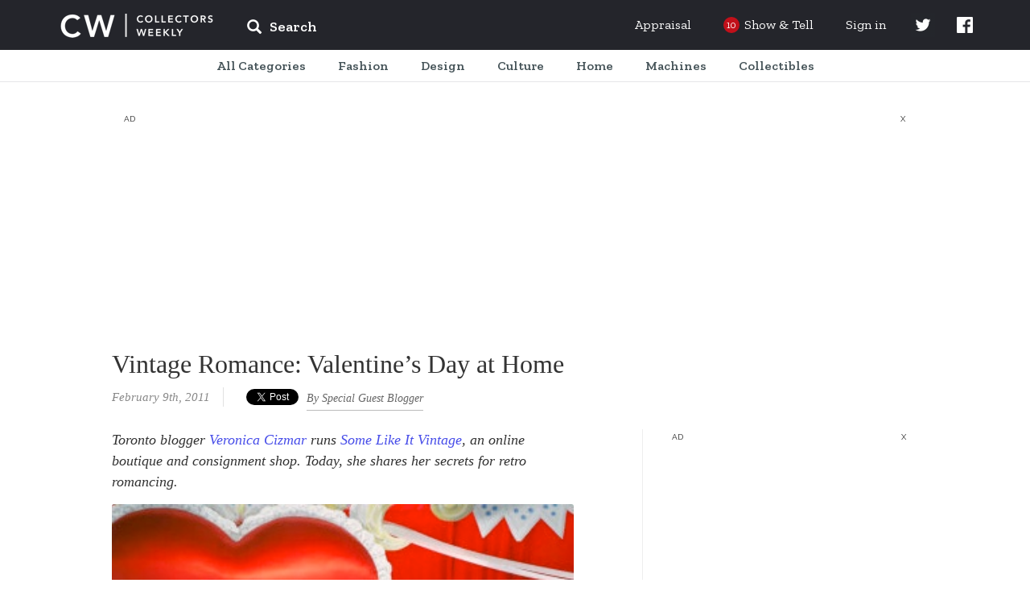

--- FILE ---
content_type: text/html; charset=UTF-8
request_url: https://www.collectorsweekly.com/articles/vintage-romance-valentine%E2%80%99s-day-at-home/
body_size: 37500
content:
<!DOCTYPE html>
<html lang="en">
	<head>
					<meta name="description" content="Shop for&amp;mdash;and learn&amp;mdash;about vintage and antiques. Browse the best of eBay, connect with other collectors, and explore the history behind your favorite finds.">
<meta charset="UTF-8">
<link rel="shortcut icon" href="/favicon.ico" />
<title>Vintage Romance: Valentine’s Day at Home | Collectors Weekly</title>

<meta name="viewport" content="user-scalable=no, initial-scale=1.0, maximum-scale=1.0, width=device-width">

	<link href="https://fonts.googleapis.com/css?family=Zilla+Slab:ital,wght@0,400;0,500;0,600;1,400;1,500;1,600" rel="stylesheet" type="text/css" />
	<link href="https://fonts.googleapis.com/icon?family=Material+Icons" rel="stylesheet" type="text/css" />
	<link href="https://maxcdn.bootstrapcdn.com/bootstrap/3.3.7/css/bootstrap.min.css" rel="stylesheet" type="text/css" />
	<link href="https://maxcdn.bootstrapcdn.com/bootstrap/3.3.7/css/bootstrap-theme.min.css" rel="stylesheet" type="text/css" />
	<link href="https://cdn.jsdelivr.net/npm/slick-carousel@1.8.1/slick/slick.css" rel="stylesheet" type="text/css" />
	<link href="/assets/css/core/index.g2VaDs.css" rel="stylesheet" type="text/css" />
	<link href="/assets/css/layout/index.g2VaDs.css" rel="stylesheet" type="text/css" />
	<link href="/assets/css/style.g2VaDs.css" rel="stylesheet" type="text/css" />
	<link href="/assets/css/global/index.g2VaDs.css" rel="stylesheet" type="text/css" />



<script async="async" src="https://securepubads.g.doubleclick.net/tag/js/gpt.js"></script>
<script> window.googletag = window.googletag || {cmd: []};</script>

    <script async src="https://static.barnebys.sh/js/prebid3.19.0.js"></script>
<script async src="https://securepubads.g.doubleclick.net/tag/js/gpt.js"></script>

            <script async src="https://static.barnebys.sh/js/cwtag4.3.0.js" id="cwtag_context" value="article"></script>
    

<script src="https://cdnjs.cloudflare.com/ajax/libs/mootools/1.6.0/mootools-core.js"></script>
<script src="https://cdnjs.cloudflare.com/ajax/libs/mootools-more/1.6.0/mootools-more.js"></script>
<script src="https://code.jquery.com/jquery-1.12.4.min.js" integrity="sha256-ZosEbRLbNQzLpnKIkEdrPv7lOy9C27hHQ+Xp8a4MxAQ=" crossorigin="anonymous"></script>
<script type="text/javascript" src="https://cdn.jsdelivr.net/npm/slick-carousel@1.8.1/slick/slick.min.js"></script>
<script src="https://cdnjs.cloudflare.com/ajax/libs/lodash.js/4.17.11/lodash.js"></script>
<script async src='https://www.google-analytics.com/analytics.js'></script>
<script src='https://www.google.com/recaptcha/api.js'></script>
<link href="https://fonts.googleapis.com/css?family=Raleway:400,600,700,800,900&display=swap" rel="stylesheet">
<script>
	CustomTracking = "";
	CWReady=[];
	window.ga=window.ga||function(){(ga.q=ga.q||[]).push(arguments)};ga.l=+new Date;

	// Dev
	// ga('create','UA-616452-7','auto');
	// Prod
	ga('create','UA-616452-6','auto');
	ga('set', 'dimension1', 'false');
    ga('set', 'anonymizeIp', true);
	if (CustomTracking === '') {
		ga('send','pageview');
	} else {
		ga('send','pageview', CustomTracking);
	}
	CW={"logged_in":"false","secure_home":"https:\/\/www.collectorsweekly.com\/"};

	window.analytics={track:function(){}}
	CWBaseVars = {
		defaultUberFamily: null,
		notificationConfig: {"shouldShowUpdatedPrivacyPolicyBanner":true},
		numTodayStories: 10,
		searchCategoriesList: {"Accessories":"\/accessories\/overview","Advertising":"\/advertising\/overview","Animals":"\/animals\/overview","Art Deco":"\/art-deco\/overview","Art Glass":"\/art-glass\/overview","Art Nouveau":"\/art-nouveau\/overview","Arts and Crafts":"\/arts-and-crafts\/overview","Asian":"\/asian\/overview","Bags":"\/bags\/overview","Baseball":"\/baseball\/overview","Basketball":"\/basketball\/overview","Books":"\/books\/overview","Bottles":"\/bottles\/overview","Breweriana":"\/breweriana\/overview","Cameras":"\/cameras\/overview","Cards":"\/cards\/overview","China and Dinnerware":"\/china-and-dinnerware\/overview","Christmas":"\/christmas\/overview","Classic Cars":"\/classic-cars\/overview","Clocks":"\/clocks\/overview","Coca-Cola":"\/coca-cola\/overview","Coin Operated":"\/coin-operated\/overview","Comic Books":"\/comic-books\/overview","Costume Jewelry":"\/costume-jewelry\/overview","Dolls":"\/dolls\/overview","Electronics":"\/electronics\/overview","Figurines":"\/figurines\/overview","Fine Art":"\/fine-art\/overview","Fine Jewelry":"\/fine-jewelry\/overview","Firefighting":"\/firefighting\/overview","Fishing":"\/fishing\/overview","Folk Art":"\/folk-art\/overview","Football":"\/football\/overview","Furniture":"\/furniture\/overview","Games":"\/games\/overview","Gemstones":"\/gemstones\/overview","Glassware":"\/glassware\/overview","Gold":"\/gold\/overview","Guitars":"\/guitars\/overview","Hats":"\/hats\/overview","Hockey":"\/hockey\/overview","Kitchen":"\/kitchen\/overview","Lamps":"\/lamps\/overview","Medals Pins and Badges":"\/medals-pins-and-badges\/overview","Mens Clothing":"\/mens-clothing\/overview","Mid-Century Modern":"\/mid-century-modern\/overview","Military and Wartime":"\/military-and-wartime\/overview","Model Cars":"\/model-cars\/overview","Model Trains":"\/model-trains\/overview","Motorcycles":"\/motorcycles\/overview","Movies":"\/movies\/overview","Music Memorabilia":"\/music-memorabilia\/overview","Musical Instruments":"\/musical-instruments\/overview","Native American":"\/native-american\/overview","Office":"\/office\/overview","Paper":"\/paper\/overview","Pens":"\/pens\/overview","Petroliana":"\/petroliana\/overview","Photographs":"\/photographs\/overview","Pocket Watches":"\/pocket-watches\/overview","Politics":"\/politics\/overview","Postcards":"\/postcards\/overview","Posters and Prints":"\/posters-and-prints\/overview","Pottery":"\/pottery\/overview","Radios":"\/radios\/overview","Railroadiana":"\/railroadiana\/overview","Records":"\/records\/overview","Rugs and Textiles":"\/rugs-and-textiles\/overview","Sewing":"\/sewing\/overview","Shoes":"\/shoes\/overview","Signs":"\/signs\/overview","Silver":"\/silver\/overview","Sporting Goods":"\/sporting-goods\/overview","Stamps":"\/stamps\/overview","Telephones":"\/telephones\/overview","Tobacciana":"\/tobacciana\/overview","Tools and Hardware":"\/tools-and-hardware\/overview","Toys":"\/toys\/overview","Tractors":"\/tractors\/overview","US Coins":"\/us-coins\/overview","US Paper Money":"\/us-paper-money\/overview","Victorian Era":"\/victorian-era\/overview","Womens Clothing":"\/womens-clothing\/overview","World Coins":"\/world-coins\/overview","Wristwatches":"\/wristwatches\/overview","10 Inch Vinyl Records":"\/records\/10-inch","12 String Guitars":"\/guitars\/12-string","1920s and 1930s Womens Clothing":"\/womens-clothing\/1920s-1930s","1940s and 1950s Mens Clothing":"\/mens-clothing\/1940s-1950s","1940s and 1950s Womens Clothing":"\/womens-clothing\/1940s-1950s","1960s Dresses":"\/womens-clothing\/1960s-dresses","1960s Mens Clothing":"\/mens-clothing\/1960s","1960s Womens Clothing":"\/womens-clothing\/1960s-clothing","1960s and 1970s Games":"\/games\/1970s","1970s Mens Clothing":"\/mens-clothing\/1970s","1980s Mens Clothing":"\/mens-clothing\/1980s","1980s Womens Clothing":"\/womens-clothing\/1980s-clothing","19th Century Unused US Stamps":"\/stamps\/19th-century-unused","19th Century Used US Stamps":"\/stamps\/19th-century-used","20th Century Unused US Stamps":"\/stamps\/20th-century-unused","20th Century Used US Stamps":"\/stamps\/20th-century-used","35mm Cameras":"\/cameras\/35mm-cameras","400-Day Clocks":"\/clocks\/400-day","45 Records":"\/records\/45s","78 Records":"\/records\/78s","7Up":"\/advertising\/7up","ABBA Memorabilia":"\/music-memorabilia\/abba","ACEO Artworks":"\/fine-art\/aceo","ACL Bottles":"\/bottles\/acl","Abu Ambassadeur Reels":"\/fishing\/abu-ambassadeur","Accordions":"\/musical-instruments\/accordions","Accutron Wristwatches":"\/wristwatches\/accutron","Acoustic-Electric Guitars":"\/guitars\/acoustic-electric","Action Figures":"\/toys\/action-figures","Adidas Shoes":"\/shoes\/adidas","Advertising Clocks":"\/clocks\/advertising","Advertising Mirrors":"\/advertising\/mirrors","Advertising Postcards":"\/postcards\/advertising","Advertising Posters":"\/posters-and-prints\/advertising","Advertising Premiums":"\/toys\/premiums","Advertising Thermometers":"\/advertising\/thermometers","Advertising Tins":"\/advertising\/tins","Agate":"\/gemstones\/agate","Agate Jewelry":"\/fine-jewelry\/agate","Air Jordans":"\/shoes\/air-jordans","Airmail Stamps":"\/stamps\/airmail","Aladdin Lamps":"\/lamps\/aladdin","Alarm Clocks":"\/clocks\/alarm","Alexandrite":"\/gemstones\/alexandrite","Alfred Hitchcock Memorabilia":"\/movies\/alfred-hitchcock","Alice Caviness":"\/costume-jewelry\/caviness","Alligator and Crocodile Bags":"\/bags\/alligator-and-crocodile","Amber":"\/gemstones\/amber","Amber Jewelry":"\/fine-jewelry\/amber","Ambrotypes":"\/photographs\/ambrotypes","American Art Glass":"\/art-glass\/american","American Art Pottery":"\/pottery\/american","American Basketball Association Memorabilia":"\/basketball\/aba","American Brilliant Cut Glass":"\/glassware\/american-brilliant-glass","American Buffalo Gold Coins":"\/us-coins\/american-buffalo-gold","American Eagle Gold Coins":"\/us-coins\/american-eagle-gold","American Eagle Silver Coins":"\/us-coins\/american-eagle-silver","American Flyer Model Trains":"\/model-trains\/american-flyer","American Girl Dolls":"\/dolls\/american-girl","American Motorcycle Parts":"\/motorcycles\/american-parts","Amethyst":"\/gemstones\/amethyst","Amethyst Jewelry":"\/fine-jewelry\/amethyst","Amplifiers":"\/electronics\/amplifiers","Anchor Hocking Glassware":"\/glassware\/anchor-hocking","Ancient Coins":"\/world-coins\/ancient","Ancient Greek Coins":"\/world-coins\/ancient-greek","Ancient Jewelry":"\/fine-jewelry\/ancient","Ancient Roman Coins":"\/world-coins\/ancient-roman","Andirons":"\/tools-and-hardware\/andirons","Andy Warhol":"\/fine-art\/andy-warhol","Angel Figurines":"\/christmas\/angels","Animal Folk Art Objects":"\/folk-art\/animals","Animation Cels":"\/movies\/animation-cels","Ansonia Clocks":"\/clocks\/ansonia","Anvils":"\/tools-and-hardware\/anvils","Aprons":"\/kitchen\/aprons","Aquamarine":"\/gemstones\/aquamarine","Aquamarine Jewelry":"\/fine-jewelry\/aquamarine","Arbogast Fishing Lures":"\/fishing\/arbogast","Arcade Games":"\/games\/arcade","Archie Comic Books":"\/comic-books\/archie","Architectural Antiques":"\/tools-and-hardware\/architectural","Archtop Guitars":"\/guitars\/archtop","Art Deco Bronze":"\/art-deco\/bronze","Art Deco Clocks":"\/clocks\/deco","Art Deco Costume Jewelry":"\/costume-jewelry\/art-deco","Art Deco Jewelry":"\/fine-jewelry\/art-deco","Art Deco Lamps":"\/lamps\/deco","Art Deco Pottery":"\/pottery\/art-deco","Art Deco Radios":"\/radios\/deco","Art Deco Wristwatches":"\/wristwatches\/art-deco","Art Glass Paperweights":"\/art-glass\/paperweights","Art Nouveau Costume Jewelry":"\/costume-jewelry\/art-nouveau","Art Nouveau Graphics":"\/art-nouveau\/graphics","Art Nouveau Jewelry":"\/fine-jewelry\/art-nouveau","Art Nouveau Metalwork":"\/art-nouveau\/metalwork","Art Nouveau Pottery":"\/pottery\/art-nouveau","Art Nouveau Silver":"\/silver\/art-nouveau-sterling","Art Photography":"\/fine-art\/photography","Art Posters":"\/posters-and-prints\/art","Art and Design Books":"\/books\/art","Artist Signed Postcards":"\/postcards\/artist-signed","Arts and Crafts Jewelry":"\/fine-jewelry\/arts-and-crafts","Ashtrays":"\/tobacciana\/ashtrays","Asian Amulets":"\/asian\/amulets","Asian Bowls":"\/asian\/bowls","Asian Furniture":"\/asian\/furniture","Asian Statues":"\/asian\/statues","Asian Tea Sets":"\/asian\/tea","Asian Vases":"\/asian\/vases","Atari Video Games":"\/games\/atari-video-games","Athearn Model Trains":"\/model-trains\/athearn","Atlanta Braves":"\/baseball\/atlanta-braves","Atwater Kent Radios":"\/radios\/atwater","Auction Catalogs":"\/books\/auction-catalogs","Audiophile Records":"\/records\/audiophile","Audrey Hepburn":"\/movies\/audrey-hepburn","Aurora Pens":"\/pens\/aurora","Australian Coins":"\/world-coins\/australian","Australian Stamps":"\/stamps\/australian","Austrian Costume Jewelry":"\/costume-jewelry\/austrian","Autographed Books":"\/books\/signed","Autoharps and Zithers":"\/musical-instruments\/autoharps-zithers","Automatic Electric Telephones":"\/telephones\/automatic-electric","Automobile Postcards":"\/postcards\/automobile-car","Automobile Signs":"\/signs\/automobile","Avengers Comic Books":"\/comic-books\/avengers","Aviation Memorabilia":"\/advertising\/aviation","Aviation Postcards":"\/postcards\/aviation","Avon Bottles":"\/bottles\/avon","Avon Jewelry":"\/costume-jewelry\/avon","Axes and Hatchets":"\/tools-and-hardware\/axes-hatchets","BMW Motorcycles":"\/motorcycles\/bmw","BSA Motorcycles":"\/motorcycles\/bsa","Babe Ruth Memorabilia":"\/baseball\/babe-ruth","Baccarat Art Glass":"\/art-glass\/baccarat","Backgammon Sets":"\/games\/backgammon","Backpacks":"\/bags\/backpacks","Bagley Fishing Tackle":"\/fishing\/bagley","Bakelite Jewelry":"\/costume-jewelry\/bakelite","Bakelite and Catalin Radios":"\/radios\/catalin-bakelite","Ball Jars":"\/bottles\/ball-jars","Ball-Jointed Dolls":"\/dolls\/ball-jointed","Ballpoint Pens":"\/pens\/ballpoint","Bandai":"\/model-cars\/bandai","Banjo Clocks":"\/clocks\/banjo","Banjos":"\/musical-instruments\/banjos","Banksy":"\/fine-art\/banksy","Bar Statues":"\/breweriana\/bar-statues","Barber Dimes":"\/us-coins\/barber-dimes","Barber Half Dollar Coins":"\/us-coins\/barber-half-dollars","Barber Quarters":"\/us-coins\/barber-quarters","Barbie Dolls":"\/dolls\/barbie","Barbie Houses and Furniture":"\/dolls\/barbie-houses-furniture","Barbie Outfits":"\/dolls\/barbie-outfits","Barometers":"\/tools-and-hardware\/barometers","Barry Bonds":"\/baseball\/barry-bonds","Barware":"\/kitchen\/barware","Baseball Autographs":"\/baseball\/autographs","Baseball Bats":"\/baseball\/bats","Baseball Bobbleheads and Nodders":"\/baseball\/bobbleheads-nodders","Baseball Caps":"\/baseball\/caps","Baseball Cards":"\/baseball\/cards","Baseball Gloves":"\/baseball\/gloves","Baseball Jerseys":"\/baseball\/jerseys","Baseball Pennants":"\/baseball\/pennants","Baseball Photos":"\/baseball\/photos","Baseball Programs":"\/baseball\/programs","Basketball Autographs":"\/basketball\/autographs","Basketball Cards":"\/basketball\/cards","Basketball Jerseys":"\/basketball\/jerseys","Baskets":"\/furniture\/baskets","Bass Guitars":"\/guitars\/bass","Batman Action Figures":"\/toys\/batman","Batman Comics":"\/comic-books\/batman","Battery Operated Toys":"\/toys\/battery-operated","Baume et Mercier Watches":"\/wristwatches\/baume-et-mercier","Bead Jewelry":"\/costume-jewelry\/beads","Beanie Caps":"\/hats\/beanie","Beatles Memorabilia":"\/music-memorabilia\/beatles","Beatles Records":"\/records\/beatles","Bedspreads":"\/rugs-and-textiles\/bedspreads","Beer Bottles":"\/bottles\/beer","Beer Cans":"\/breweriana\/cans","Beer Clocks":"\/breweriana\/beer-clocks","Beer Coasters":"\/breweriana\/coasters","Beer Glasses":"\/breweriana\/beer-glasses","Beer Labels":"\/breweriana\/labels","Beer Signs":"\/signs\/beer","Beer Steins":"\/breweriana\/steins","Beer Tap Knobs":"\/breweriana\/tap-knobs","Beer Trays":"\/breweriana\/trays","Belleek China":"\/china-and-dinnerware\/belleek","Belt Buckles":"\/accessories\/belt-buckles","Belts":"\/accessories\/belts","Benches and Stools":"\/furniture\/benches-stools","Bennington Pottery":"\/china-and-dinnerware\/-bennington","Benrus Wristwatches":"\/wristwatches\/benrus","Bibles":"\/books\/bibles","Bicycles":"\/sporting-goods\/bicycles","Billiards":"\/games\/billiards","Binoculars":"\/tools-and-hardware\/binoculars","Biographies and Memoirs":"\/books\/biographies-memoirs","Bird Cages":"\/furniture\/bird-cages","Birthday Cards":"\/cards\/birthday","Birthday Postcards":"\/postcards\/birthday","Bisque Dolls":"\/dolls\/bisque","Bitters Bottles":"\/bottles\/bitters","Black Memorabilia":"\/advertising\/black-memorabilia","Black and Decker":"\/tools-and-hardware\/black-decker","Blankets":"\/rugs-and-textiles\/blankets","Blatz":"\/breweriana\/blatz","Blenko Art Glass":"\/art-glass\/blenko","Blouses":"\/womens-clothing\/blouses","Blue Note Records":"\/records\/blue-note","Blues Records":"\/records\/blues","Blythe Dolls":"\/dolls\/blythe","Board Games":"\/games\/board-games","Boat and Ship Postcards":"\/postcards\/boat-ship-sailing","Bob Dylan Records":"\/records\/bob-dylan","Bobby Orr Memorabilia":"\/hockey\/bobby-orr","Bogoff Jewelry":"\/costume-jewelry\/bogoff","Bohemian Art Glass":"\/art-glass\/bohemian","Bolo Ties":"\/accessories\/bolo-ties","Bomber Fishing Tackle":"\/fishing\/bomber","Bonney Tools":"\/tools-and-hardware\/bonney","Bookends":"\/books\/bookends","Bookmarks":"\/books\/bookmarks","Bookplates":"\/books\/bookplates","Boomboxes":"\/electronics\/boomboxes","Boston Celtics Memorabilia":"\/basketball\/boston-celtics","Boston Red Sox Memorabilia":"\/baseball\/boston-red-sox","Boston and Sandwich Glass":"\/glassware\/boston-sandwich","Bottega Veneta Bags":"\/bags\/bottega-veneta","Bottle Caps":"\/bottles\/caps","Bottle Openers":"\/kitchen\/bottle-openers","Bottle Whimseys":"\/folk-art\/bottle-whimseys","Boucher Jewelry":"\/costume-jewelry\/boucher","Bowling":"\/sporting-goods\/bowling","Bowls":"\/kitchen\/bowls","Bowman Baseball Cards":"\/baseball\/bowman","Box Cameras":"\/cameras\/box-cameras","Boxed Record Sets":"\/records\/boxed-sets","Boxes":"\/furniture\/boxes","Boy Scout Collectibles":"\/sporting-goods\/boy-scouts","Boy Scout Patches":"\/medals-pins-and-badges\/boy-scout-patches","Bracelets":"\/fine-jewelry\/bracelets","Brass Model Trains":"\/model-trains\/brass","Breitling Wristwatches":"\/wristwatches\/breitling","Briefcases":"\/bags\/briefcases","Britains Toy Soldiers":"\/toys\/britains-toy-soldiers","British Art Glass":"\/art-glass\/british","British Cars":"\/classic-cars\/british","British Coins":"\/world-coins\/british","British Stamps":"\/stamps\/british","British and European Motorcycle Parts":"\/motorcycles\/british-and-european-parts","Brochures":"\/paper\/brochures","Bronze Age Comic Books":"\/comic-books\/bronze-age","Brooches":"\/fine-jewelry\/pins-brooches","Brooklyn Nets":"\/basketball\/brooklyn-nets","Brushes and Combs":"\/accessories\/brushes-and-combs","Buddy L Vehicles":"\/model-cars\/buddy-l","Budweiser":"\/breweriana\/budweiser","Buffalo Nickels":"\/us-coins\/buffalo-nickels","Building and Paint Signs":"\/signs\/building-and-paint","Bulova Wristwatches":"\/wristwatches\/bulova","Bust Dimes":"\/us-coins\/bust-dimes","Bust Quarters":"\/us-coins\/bust-quarters","Butterflies":"\/animals\/butterflies","Buttons":"\/sewing\/buttons","CB Radios":"\/electronics\/cb-radios","Cabbage Patch Dolls":"\/dolls\/cabbage-patch","Cabinet Card Photographs":"\/photographs\/cabinet-cards","Cabinets":"\/furniture\/cabinets","Cabochon Costume Jewelry":"\/costume-jewelry\/cabochon","Cabooses":"\/model-trains\/cabooses","Cadillac":"\/classic-cars\/cadillac","Caftans":"\/womens-clothing\/caftans","Cake Stands":"\/kitchen\/cake-stands","Calculators":"\/office\/calculators","Calendar Clocks":"\/clocks\/calendar","Calendars":"\/paper\/calendars","California Postcards":"\/postcards\/california","California Pottery":"\/pottery\/california","Cambridge Glass":"\/glassware\/cambridge","Cameos":"\/fine-jewelry\/cameos","Camera Accessories":"\/cameras\/accessories","Camping Lanterns":"\/sporting-goods\/camping-lanterns","Camrose & Kross":"\/costume-jewelry\/camrose-kross","Canadian Coins":"\/world-coins\/canadian","Canadian Stamps":"\/stamps\/canadian","Candlestick Telephones":"\/telephones\/candlestick","Candlesticks and Candelabra":"\/lamps\/candlesticks","Candy Containers":"\/advertising\/candy-containers","Candy Dishes":"\/kitchen\/candy-dishes","Canes and Walking Sticks":"\/accessories\/canes-walking-sticks","Cap Guns":"\/toys\/cap-guns","Capodimonte Figurines":"\/figurines\/capodimonte","Car Badges":"\/medals-pins-and-badges\/car-badges","Car Manuals":"\/classic-cars\/manuals","Cardboard Signs":"\/signs\/cardboard","Carl Yastrzemski Memorabilia":"\/baseball\/carl-yastrzemski","Carnival Glass":"\/glassware\/carnival-glass","Carriage Clocks":"\/clocks\/carriage","Cartes-De-Visite":"\/photographs\/cdvs","Cartier Watches":"\/wristwatches\/cartier","Cash Registers":"\/coin-operated\/cash-registers","Casino Tokens":"\/us-coins\/casino-tokens","Casio Wristwatches":"\/wristwatches\/casio","Cassette Decks":"\/electronics\/cassette-decks","Cassette Tapes":"\/records\/cassette-tapes","Cast Iron Model Cars":"\/model-cars\/cast-iron","Cat Postcards":"\/postcards\/cats","Catalogs":"\/books\/catalogs","Cathedral Radios":"\/radios\/cathedral","Cats":"\/animals\/cats","Celebrity Dolls":"\/dolls\/celebrity","Celluloid Jewelry":"\/costume-jewelry\/celluloid","Ceramic Tiles":"\/pottery\/decorative-tiles","Cereal Premiums":"\/advertising\/cereal-premiums","Chairs":"\/furniture\/chairs","Chalkware":"\/figurines\/chalkware","Challenge Coins":"\/us-coins\/challenge-coins","Chandeliers":"\/lamps\/chandeliers","Chanel Bags":"\/bags\/chanel","Chanel Clothing":"\/womens-clothing\/chanel","Chanel Costume Jewelry":"\/costume-jewelry\/chanel","Character Wristwatches":"\/wristwatches\/character","Charles Barkley Memorabilia":"\/basketball\/charles-barkley","Charms and Charm Bracelets":"\/fine-jewelry\/charms","Chatelaines":"\/accessories\/chatelaines","Chauffeur Badges":"\/medals-pins-and-badges\/chauffeur-badges","Chess Sets":"\/games\/chess","Chevrolet Bel Air":"\/classic-cars\/chevy-bel-air","Chevrolet Camaro":"\/classic-cars\/chevy-camaro","Chevrolet Cars":"\/classic-cars\/chevy","Chevrolet Chevelle":"\/classic-cars\/chevy-chevelle","Chevrolet Corvette":"\/classic-cars\/chevy-corvette","Chevrolet Impala":"\/classic-cars\/chevy-impala","Chevrolet Malibu":"\/classic-cars\/chevy-malibu","Chevrolet Nova":"\/classic-cars\/chevy-nova","Chicago Bulls Memorabilia":"\/basketball\/chicago-bulls","Chicago Cubs":"\/baseball\/chicago-cubs","Chicago Postcards":"\/postcards\/chicago","Childrens Books":"\/books\/childrens","Chiming Clocks":"\/clocks\/chiming","China Dolls":"\/dolls\/china","Chinese Antiques":"\/asian\/chinese","Chinese Boxes":"\/asian\/chinese-boxes","Chinese Censers":"\/asian\/chinese-censers","Chinese Clothing and Textiles":"\/asian\/chinese-clothing-and-textiles","Chinese Coins":"\/world-coins\/chinese","Chinese Jewelry":"\/asian\/chinese-jewelry","Chinese Plates":"\/asian\/chinese-plates","Chinese Postcards":"\/postcards\/china","Chinese Pottery":"\/asian\/chinese-pottery","Chinese Silver":"\/silver\/chinese","Chinese Stamps":"\/stamps\/chinese","Chisels":"\/tools-and-hardware\/chisels","Chloe Bags":"\/bags\/chloe","Christian Dior Bags":"\/bags\/christian-dior","Christian Dior Clothing":"\/womens-clothing\/christian-dior","Christian Louboutin Shoes":"\/shoes\/christian-louboutin","Christmas Albums":"\/christmas\/records","Christmas Bells":"\/christmas\/bells","Christmas Cards":"\/cards\/christmas","Christmas Catalogs":"\/christmas\/catalogs","Christmas Elves":"\/christmas\/elves","Christmas Figurines":"\/christmas\/figurines","Christmas Glass and Crystal":"\/christmas\/glass","Christmas Houses, Villages, and Putz":"\/christmas\/putz","Christmas Jewelry":"\/costume-jewelry\/christmas","Christmas Lights":"\/christmas\/lights","Christmas Nutcrackers":"\/christmas\/nutcrackers","Christmas Ornaments":"\/christmas\/ornaments","Christmas Plates":"\/christmas\/plates","Christmas Postcards":"\/postcards\/christmas","Christmas Reindeer":"\/christmas\/reindeer","Christmas Tree Stands":"\/christmas\/tree-stands","Christmas Tree Toppers":"\/christmas\/tree-toppers","Christmas Trees":"\/christmas\/trees","Christmas Wreaths":"\/christmas\/wreaths","Christopher Radko Ornaments":"\/christmas\/christopher-radko","Chronograph Watches":"\/wristwatches\/chronograph","Chuck Sperry":"\/posters-and-prints\/chuck-sperry","Cigar Box Labels":"\/tobacciana\/cigar-box-labels","Cigar Boxes":"\/tobacciana\/cigar-boxes","Cigar Cutters":"\/tobacciana\/cigar-cutters","Cigar and Cigarette Lighters":"\/tobacciana\/cigarette-lighters","Cigarette Cases":"\/tobacciana\/cigarette-cases","Cinderella Stamps":"\/stamps\/cinderellas","Ciner Jewelry":"\/costume-jewelry\/ciner","Cinnabar":"\/asian\/cinnabar","Circus Memorabilia":"\/advertising\/circus","Circus Posters and Ephemera":"\/posters-and-prints\/circus","Citizen Wristwatches":"\/wristwatches\/citizen","Citrine":"\/gemstones\/citrine","Civil Rights":"\/politics\/civil-rights-movement","Civil War":"\/military-and-wartime\/civil-war","Civil War Tokens":"\/military-and-wartime\/civil-war-tokens","Clarice Cliff Pottery":"\/pottery\/clarice-cliff","Clarinets":"\/musical-instruments\/clarinets","Classical Guitars":"\/guitars\/classical","Classical Records":"\/records\/classical","Classics Illustrated Comic Books":"\/comic-books\/classics-illustrated","Cleveland Cavaliers":"\/basketball\/cavaliers","Cleveland Indians Memorabilia":"\/baseball\/cleveland-indians","Cloche and Flapper Hats":"\/hats\/cloche-and-flapper","Clock Parts and Tools":"\/clocks\/parts-tools","Cloisonne":"\/asian\/cloisonne","Cloth Dolls":"\/dolls\/cloth","Clothing and Housewares Signs":"\/signs\/housewares","Clutches":"\/bags\/clutches","Coach Bags":"\/bags\/coach","Cocktail Dresses":"\/womens-clothing\/cocktail-dresses","Coffee Collectibles":"\/kitchen\/coffee","Coffee Tables":"\/furniture\/coffee-tables","Coin Silver":"\/silver\/coin","Coke Bottles":"\/coca-cola\/bottles","Coke Calendars":"\/coca-cola\/calendars","Coke Carriers":"\/coca-cola\/carriers","Coke Christmas Items":"\/coca-cola\/christmas","Coke Clocks":"\/coca-cola\/clocks","Coke Coolers":"\/coca-cola\/coolers","Coke Machines":"\/coca-cola\/machines","Coke Signs":"\/coca-cola\/signs","Coke Thermometers":"\/coca-cola\/thermometers","Coke Trays":"\/coca-cola\/trays","Cola and Pop Bottles":"\/bottles\/cola","Collars":"\/accessories\/collars","Collectors Books":"\/books\/collectors","Colonial and Continental Currency":"\/us-paper-money\/colonial","Colored Vinyl Records":"\/records\/colored-vinyl","Comic Book Lots":"\/comic-books\/lots","Comic Pinbacks":"\/medals-pins-and-badges\/comic-pinbacks","Comic Postcards":"\/postcards\/comic","Compact Discs or CDs":"\/records\/cds","Compacts":"\/accessories\/compacts","Compasses":"\/tools-and-hardware\/compasses","Composition Dolls":"\/dolls\/composition","Computers":"\/electronics\/computers","Concert T-Shirts":"\/mens-clothing\/concert-shirts","Confederate Money":"\/us-paper-money\/confederate-money","Confederate Stamps":"\/stamps\/confederate","Console Radios":"\/radios\/console","Converse Shoes":"\/shoes\/converse","Cookbooks":"\/books\/cookbooks","Cookie Cutters":"\/kitchen\/cookie-cutters","Cookie Jars":"\/kitchen\/cookie-jars","Coolers":"\/advertising\/coolers","Copper Cookware":"\/kitchen\/copper","Copper Jewelry":"\/costume-jewelry\/copper","Coral Jewelry":"\/fine-jewelry\/coral","Corgi Model Cars":"\/model-cars\/corgi","Corkscrews":"\/kitchen\/corkscrews","Coro Jewelry":"\/costume-jewelry\/coro","Costume Bangles":"\/costume-jewelry\/bangles","Costume Bracelets":"\/costume-jewelry\/bracelets","Costume Brooches":"\/costume-jewelry\/pins-brooches","Costume Earrings":"\/costume-jewelry\/earrings","Costume Jewelry Lots":"\/costume-jewelry\/lots","Costume Jewelry Parure":"\/costume-jewelry\/parure","Costume Necklaces":"\/costume-jewelry\/necklaces","Costume Pendants":"\/costume-jewelry\/pendants","Costume Rings":"\/costume-jewelry\/rings","Country Music Records":"\/records\/country","Cowboy Boots":"\/shoes\/cowboy-boots","Cows":"\/animals\/cows","Craftsman Tools":"\/tools-and-hardware\/craftsman","Cranberry Glass":"\/glassware\/cranberry","Crate Labels":"\/advertising\/crate-labels","Creek Chub Fishing Tackle":"\/fishing\/creek-chub","Creels":"\/fishing\/creels-and-fishing-baskets","Cribbage Sets":"\/games\/cribbage","Crochet":"\/rugs-and-textiles\/crochet","Crocheting and Knitting Patterns":"\/sewing\/crocheting-and-knitting-patterns","Croquet":"\/games\/croquet","Crosley Radios":"\/radios\/crosley","Cross Pens":"\/pens\/cross","Crystal Jewelry":"\/costume-jewelry\/crystal","Cuckoo Clocks":"\/clocks\/cuckoo","Cuff Bracelets":"\/fine-jewelry\/cuff-bracelets","Cufflinks":"\/fine-jewelry\/cufflinks","Cut Glass":"\/glassware\/cut-glass","Cylinder Records":"\/records\/cylinder","Cymbals":"\/musical-instruments\/cymbals","Czech and Bohemian Jewelry":"\/costume-jewelry\/czech-bohemian","DC Comic Books":"\/comic-books\/dc","Daguerreotypes":"\/photographs\/daguerreotypes","Dallas Mavericks Memorabilia":"\/basketball\/dallas-mavericks","Damascene Jewelry":"\/costume-jewelry\/damascene","Dan Marino Memorabilia":"\/football\/dan-marino","Danelectro":"\/guitars\/danelectro","Danish Modern Furniture":"\/furniture\/danish","Daum Art Glass":"\/art-glass\/daum","David Bowie Memorabilia":"\/music-memorabilia\/david-bowie","David Yurman Jewelry":"\/fine-jewelry\/david-yurman","DeLizza & Elster":"\/costume-jewelry\/delizza-elster","Dealer Promo Cars":"\/model-cars\/dealer-promo","Decanters":"\/bottles\/decanters","Delft Pottery":"\/pottery\/delft","Denim Jackets":"\/mens-clothing\/denim-jackets","Dennis Rodman Memorabilia":"\/basketball\/dennis-rodman","Denver Nuggets":"\/basketball\/denver-nuggets","Depression Glass":"\/glassware\/depression-glass","Derby Hats":"\/hats\/derby-hats","Designer Signed Jewelry":"\/fine-jewelry\/designer-signed","Designer Ties":"\/accessories\/designer-ties","Desks":"\/furniture\/desks","Detroit Tigers Memorabilia":"\/baseball\/detroit-tigers","Dia de los Muertos":"\/folk-art\/dia-de-los-muertos","Diamond Jewelry":"\/fine-jewelry\/diamonds","Diamond Rings":"\/fine-jewelry\/diamond-rings","Diamonds":"\/gemstones\/diamonds","Dictionaries":"\/books\/dictionaries","Diecast Model Cars":"\/model-cars\/diecast","Dining Chairs":"\/furniture\/dining-chairs","Dinky Model Cars":"\/model-cars\/dinky","Dip Pens":"\/pens\/dip","Disco Records":"\/records\/disco","Disney Collectibles":"\/advertising\/disney","Disney Pins":"\/medals-pins-and-badges\/disney-pins","Dive Watches":"\/wristwatches\/dive","Documents":"\/paper\/documents","Dodgers Memorabilia":"\/baseball\/dodgers","Dog Postcards":"\/postcards\/dogs","Dogs":"\/animals\/dogs","Dollhouse Furniture and Accessories":"\/dolls\/dollhouse-furniture","Dollhouses":"\/dolls\/dollhouses","Dolphins":"\/animals\/dolphins","Dooney and Bourke Bags":"\/bags\/dooney-bourke","Door Knobs":"\/tools-and-hardware\/door-knobs","Door Knockers":"\/tools-and-hardware\/door-knockers","Door Pushes And Pulls":"\/signs\/door-pushes","Doors Records":"\/records\/doors","Doorstops":"\/tools-and-hardware\/doorstops","Doxa Watches":"\/wristwatches\/doxa","Dr Pepper":"\/advertising\/dr-pepper","Dragonflies":"\/animals\/dragonflies","Dragons":"\/asian\/dragons","Draw Knives":"\/tools-and-hardware\/draw-knives","Drawer Pulls and Handles":"\/tools-and-hardware\/drawer-pulls-handles","Drawings":"\/fine-art\/drawings","Dresden Figurines":"\/figurines\/dresden","Dress, Fur, and Shoe Clips":"\/costume-jewelry\/dress-fur-clips","Dressers":"\/furniture\/dressers","Dresses":"\/womens-clothing\/womens-dresses","Drills":"\/tools-and-hardware\/drills","Drum Kits":"\/musical-instruments\/drum-kits","Duck Decoys":"\/folk-art\/decoys","Duffle Bags":"\/bags\/duffle-bags","Dugan Glass":"\/glassware\/dugan","Dungeons & Dragons":"\/games\/dungeons-and-dragons","Dutch Ovens":"\/kitchen\/dutch-ovens","EP Records":"\/records\/eps","ESP Guitars":"\/guitars\/esp","Eames Chairs":"\/furniture\/eames-chairs","Early American Pattern Glass":"\/glassware\/pattern-glass","Early Commemorative US Coins":"\/us-coins\/early-commemorative","Earrings":"\/fine-jewelry\/earrings","Easter Collectibles":"\/advertising\/easter","Easter Postcards":"\/postcards\/easter","Edwardian Era Clothing":"\/womens-clothing\/edwardian","Egyptian Revival Jewelry":"\/costume-jewelry\/egyptian","Eight-Track Players":"\/electronics\/eight-track-players","Eight-Track Tapes":"\/records\/eight-track-tapes","Eisenberg Jewelry":"\/costume-jewelry\/eisenberg","Eisenhower Dollar Coins":"\/us-coins\/eisenhower","Electric Clocks":"\/clocks\/electric","Electric Fans":"\/tools-and-hardware\/electric-fans","Electric Guitars":"\/guitars\/electric","Elegant Glass":"\/glassware\/elegant-glass","Elephants":"\/animals\/elephants","Elgin Pocket Watches":"\/pocket-watches\/elgin","Elgin Wristwatches":"\/wristwatches\/elgin","Elton John Memorabilia":"\/music-memorabilia\/elton-john","Elvis Presley Memorabilia":"\/music-memorabilia\/elvis-presley-memorabilia","Elvis Presley Records":"\/records\/elvis","Embroidery":"\/rugs-and-textiles\/embroidery","Emerald Jewelry":"\/fine-jewelry\/emeralds","Emeralds":"\/gemstones\/emeralds","Emerson Radios":"\/radios\/emerson","Emilio Pucci":"\/womens-clothing\/pucci","Enamel Costume Jewelry":"\/costume-jewelry\/enamel","Enamel Jewelry":"\/fine-jewelry\/enamel","Enamelware":"\/kitchen\/enamelware","Engagement Rings":"\/fine-jewelry\/engagement-rings","English Silver":"\/silver\/english","Epergnes":"\/art-glass\/epergne","Epiphone Guitars":"\/guitars\/epiphone","Erector Sets":"\/toys\/erector-sets","Ericofon Telephones":"\/telephones\/ericofon","Errors Freaks and Oddities":"\/stamps\/errors-freaks-oddities","Eskimo, Inuit, and Tlingit Objects":"\/native-american\/eskimo","Esso Oil":"\/petroliana\/esso","Etchings":"\/posters-and-prints\/etchings","Ethnic Jewelry":"\/fine-jewelry\/ethnic-regional","European Art Pottery":"\/pottery\/european","European Coins":"\/world-coins\/european","Eyeglasses":"\/accessories\/eyeglasses","Fabric":"\/sewing\/fabric","Fairy Lamps":"\/lamps\/fairy","Fantastic Four Comics":"\/comic-books\/fantastic-four","Farm Signs":"\/signs\/farm","Farm Tools":"\/tools-and-hardware\/farm","Farmall Tractors":"\/tractors\/farmall","Fat Lava Pottery":"\/pottery\/fat-lava","Federal Reserve Notes":"\/us-paper-money\/federal-reserve","Fedoras":"\/hats\/fedoras","Feedsack Fabric":"\/rugs-and-textiles\/feedsack-fabric","Fender Guitars":"\/guitars\/fender","Fendi Bags":"\/bags\/fendi","Fenton Figurines":"\/figurines\/fenton","Fenton Glass":"\/glassware\/fenton-glass","Ferrari Cars":"\/classic-cars\/ferrari","Fiesta Dinnerware":"\/china-and-dinnerware\/fiesta","Fire Badges":"\/firefighting\/badges","Fire Extinguishers":"\/firefighting\/extinguishers","Fire Helmets":"\/firefighting\/helmets","Fire Patches":"\/medals-pins-and-badges\/firefighting-patches","Fire Trucks":"\/firefighting\/trucks","First Edition Books":"\/books\/first-editions","Fish and Game Patches and Pinbacks":"\/medals-pins-and-badges\/fish-game","Fisher Price Toys":"\/toys\/fisher-price","Fishing Decoys":"\/fishing\/decoys","Fishing Flies":"\/fishing\/flies","Fishing Floats and Bobbers":"\/fishing\/floats","Fishing Lures":"\/fishing\/lures","Fishing Reels":"\/fishing\/reels","Fishing Rods":"\/fishing\/rods","Fishing and Hunting Licenses":"\/fishing\/licenses","Fixed Blade Knives":"\/tools-and-hardware\/fixed-blade-knives","Flags":"\/military-and-wartime\/flags","Flamingos":"\/animals\/flamingos","Flashlights":"\/tools-and-hardware\/flashlights","Flasks":"\/bottles\/flasks","Flat Top Guitars":"\/guitars\/flat-top","Flats":"\/shoes\/flats","Fleer Baseball Cards":"\/baseball\/fleer","Floor Lamps":"\/lamps\/floor","Florenza Jewelry":"\/costume-jewelry\/florenza","Florida Postcards":"\/postcards\/florida","Flow Blue China":"\/china-and-dinnerware\/flow-blue","Flutes":"\/musical-instruments\/flutes","Fly Fishing Reels":"\/fishing\/fly-reels","Fly Fishing Rods":"\/fishing\/fly-rods","Flying Eagle Cents":"\/us-coins\/flying-eagle-cents","Folk Art Paintings":"\/folk-art\/paintings","Folk Records":"\/records\/folk","Foo Dogs and Lions":"\/asian\/foo-dogs-and-lions","Food Signs":"\/signs\/food","Football Action Figures":"\/football\/action-figures","Football Cards":"\/football\/cards","Football Helmets":"\/football\/helmets","Football Jerseys":"\/football\/jerseys","Football Rings":"\/football\/rings","Football Tickets":"\/football\/tickets","Ford Cars":"\/classic-cars\/ford","Ford Fairlane":"\/classic-cars\/ford-fairlane","Ford Galaxie":"\/classic-cars\/ford-galaxie","Ford Model A":"\/classic-cars\/ford-model-a","Ford Model T":"\/classic-cars\/ford-model-t","Ford Mustang":"\/classic-cars\/ford-mustang","Ford Thunderbird":"\/classic-cars\/ford-thunderbird","Ford Tractors":"\/tractors\/ford","Fossils":"\/animals\/fossils","Fostoria Glass":"\/glassware\/fostoria-glass","Fountain Pens":"\/pens\/fountain","Franciscan Dinnerware":"\/china-and-dinnerware\/franciscan","Frank Lloyd Wright":"\/arts-and-crafts\/frank-lloyd-wright","Frank Sinatra Memorabilia":"\/music-memorabilia\/frank-sinatra","Franklin Half Dollars":"\/us-coins\/franklin-half-dollars","Frankoma Pottery":"\/pottery\/frankoma","Fraternal Medals":"\/medals-pins-and-badges\/fraternal-medals","Fraternal Pins":"\/medals-pins-and-badges\/fraternal-pins","Fraternal Rings":"\/fine-jewelry\/fraternal-rings","Fraternal Tokens":"\/us-coins\/fraternal-tokens","French Art Glass":"\/art-glass\/french","French Clocks":"\/clocks\/french","French Coins":"\/world-coins\/french","French Dolls":"\/dolls\/french","French Silver":"\/silver\/french","French Stamps":"\/stamps\/french","French Style Furniture":"\/furniture\/french","Friction Toys":"\/toys\/friction","Frisbees":"\/sporting-goods\/frisbees","Frogs":"\/animals\/frogs","Fruit Jars":"\/bottles\/fruit-jars","Funk Records":"\/records\/funk","Funko Pop Figures":"\/toys\/funko","Fur Coats":"\/womens-clothing\/fur-coats","G Scale Trains":"\/model-trains\/gscale","G.I. Joe":"\/toys\/gi-joe","Game Used Baseball Items":"\/baseball\/game-used","Game Used Hockey Items":"\/hockey\/game-used","Garage 45s":"\/records\/garage-45s","Garbage Pail Kids":"\/cards\/garbage-pail-kids","Garnet Jewelry":"\/fine-jewelry\/garnets","Garnets":"\/gemstones\/garnet","Gas Pump Globes":"\/petroliana\/globes","Gas Pumps":"\/petroliana\/pumps","Gas, Oil, and Service Signs":"\/signs\/gas-and-service","Georg Jensen Jewelry":"\/fine-jewelry\/georg-jensen","Georg Jensen Silver":"\/silver\/georg-jensen","Georgian Jewelry":"\/fine-jewelry\/georgian","German Cars":"\/classic-cars\/german","German Coins":"\/world-coins\/german","German Dolls":"\/dolls\/german","German Stamps":"\/stamps\/german","German and Austrian Clocks":"\/clocks\/german-austrian","Ghostbusters":"\/movies\/ghostbusters","Giannis Antetokounmpo Memorabilia":"\/basketball\/giannis-antetokounmpo","Gibson Guitars":"\/guitars\/gibson","Gilbert Clocks":"\/clocks\/gilbert","Ginger Jars":"\/asian\/ginger-jars","Ginny Dolls":"\/dolls\/ginny","Giraffes":"\/animals\/giraffes","Girard Perregaux Watches":"\/wristwatches\/girard-perregaux","Girl Scout Collectibles":"\/sporting-goods\/girl-scouts","Girlie Magazines":"\/paper\/girlie-magazines","Givenchy Jewelry and Accessories":"\/costume-jewelry\/givenchy","Glass Jewelry":"\/costume-jewelry\/glass","Globes":"\/office\/globes","Gloves":"\/accessories\/gloves","Godzilla":"\/toys\/godzilla","Gold Bars":"\/gold\/bars","Gold Bracelets":"\/gold\/bracelets","Gold Chains":"\/gold\/chains","Gold Costume Jewelry":"\/costume-jewelry\/gold","Gold Nuggets":"\/gold\/nuggets","Gold Pens":"\/pens\/gold","Gold Rings":"\/gold\/rings","Gold Wristwatches":"\/wristwatches\/gold","Golden Age Comic Books":"\/comic-books\/golden-age","Golden State Warriors Memorabilia":"\/basketball\/warriors","Golf Balls":"\/sporting-goods\/golf-balls","Golf Clubs":"\/sporting-goods\/golf-clubs","Gordie Howe Memorabilia":"\/hockey\/gordie-howe","Gorham Silver":"\/silver\/gorham","Gowns":"\/womens-clothing\/gowns","Grandfather Clocks":"\/clocks\/grandfather","Graniteware":"\/kitchen\/graniteware","Grateful Dead Memorabilia":"\/music-memorabilia\/grateful-dead","Green Bay Packers Memorabilia":"\/football\/green-bay-packers","Green Lantern Comics":"\/comic-books\/green-lantern","Greeting Cards":"\/cards\/greeting-cards","Gretsch Guitars":"\/guitars\/gretsch","Griswold":"\/kitchen\/griswold","Gruen Wristwatches":"\/wristwatches\/gruen","Gucci Bags":"\/bags\/gucci","Gucci Clothing":"\/womens-clothing\/gucci","Gucci Wristwatches":"\/wristwatches\/gucci","Guild Guitars":"\/guitars\/guild","Guilloche Jewelry":"\/fine-jewelry\/guilloche","Guitar Amplifiers":"\/guitars\/amplifiers","Guitar Effects Pedals":"\/guitars\/effects-pedals","Gulf Oil":"\/petroliana\/gulf","Gumball Machines":"\/coin-operated\/gumball-machines","HO Scale Model Railroad Structures":"\/model-trains\/hoscale-structures","HO Scale Model Trains":"\/model-trains\/hoscale","Haeger":"\/pottery\/haeger","Half Cents":"\/us-coins\/half-cents","Hallmark Cards":"\/cards\/hallmark","Halloween":"\/advertising\/halloween","Halloween Postcards":"\/postcards\/halloween","Ham Radios":"\/electronics\/ham-radios","Hamilton Pocket Watches":"\/pocket-watches\/hamilton","Hamilton and Illinois Wristwatches":"\/wristwatches\/hamilton-illinois","Hammers":"\/tools-and-hardware\/hammers","Hamms Beer Memorabilia":"\/breweriana\/hamms","Hand Drums":"\/musical-instruments\/hand-drums","Hand Fans":"\/accessories\/hand-fans","Hand Mirrors":"\/accessories\/hand-mirrors","Handbags and Purses":"\/bags\/handbags-and-purses","Handel Lamps":"\/lamps\/handel","Handkerchiefs":"\/accessories\/handkerchiefs","Hanging Lamps":"\/lamps\/hanging","Hank Aaron Memorabilia":"\/baseball\/hank-aaron","Hard Plastic Dolls":"\/dolls\/hard-plastic","Hard Rock Cafe Pins":"\/medals-pins-and-badges\/hard-rock-cafe-pins","Hard Times Tokens":"\/us-coins\/hard-times-tokens","Harley-Davidson Motorcycles":"\/motorcycles\/harley-davidson","Harmonicas":"\/musical-instruments\/harmonicas","Harvey Comic Books":"\/comic-books\/harvey","Hasselblad Cameras":"\/cameras\/hasselblad","Hatpins":"\/fine-jewelry\/hatpins","Hattie Carnegie Jewelry":"\/costume-jewelry\/hattie-carnegie","Haviland China":"\/china-and-dinnerware\/haviland","Hawaiian Shirts":"\/mens-clothing\/hawaiian-shirts","Hawaiiana":"\/advertising\/hawaii","Hazel Atlas Glassware":"\/glassware\/hazel-atlas","Head Vases":"\/pottery\/head-vases","Heathkit":"\/electronics\/heathkit","Heddon Fishing Tackle":"\/fishing\/heddon","Heels":"\/shoes\/heels","Heisey Glass":"\/glassware\/heisey-glass","Herend Figurines":"\/figurines\/herend","Hermes Bags":"\/bags\/hermes","Hermes Scarves":"\/accessories\/hermes-scarves","Heuer Wristwatches":"\/wristwatches\/heuer","Hinges":"\/tools-and-hardware\/hinges","Hip Hop Records":"\/records\/hip-hop","History Books":"\/books\/history","Hobe Jewelry":"\/costume-jewelry\/hobe","Hobo Nickels":"\/us-coins\/hobo-nickels","Hockey Cards":"\/hockey\/cards","Hockey Jerseys":"\/hockey\/jerseys","Hockey Pucks":"\/hockey\/pucks","Hollycraft Jewelry":"\/costume-jewelry\/hollycraft","Holt-Howard Collectibles":"\/kitchen\/holt-howard","Homer Laughlin":"\/china-and-dinnerware\/homer-laughlin","Honda Cars":"\/classic-cars\/honda","Honda Motorcycles":"\/motorcycles\/honda","Hood Ornaments":"\/classic-cars\/hood-ornaments","Hopi Antiques":"\/native-american\/hopi","Hornby Model Trains":"\/model-trains\/hornby","Horror Films":"\/movies\/horror","Horse Postcards":"\/postcards\/horses","Horses":"\/animals\/horses","Hot Wheels":"\/model-cars\/hotwheels","Houston Astros":"\/baseball\/astros","Houston Rockets Memorabilia":"\/basketball\/rockets","Howard Miller Clocks":"\/clocks\/howard-miller","Hubcaps":"\/classic-cars\/hubcaps","Hubley Toys":"\/toys\/hubley","Hull Art Pottery":"\/pottery\/hull","Humidors":"\/tobacciana\/humidors","Hummel Figurines":"\/figurines\/hummel","IWC Wristwatches":"\/wristwatches\/iwc","Ibanez Guitars":"\/guitars\/ibanez","Ideal Dolls":"\/dolls\/ideal","Ideal Toys":"\/toys\/ideal","Illinois Pocket Watches":"\/pocket-watches\/illinois","Imari Porcelain":"\/asian\/imari-porcelain","Imperial Glass":"\/glassware\/imperial-glass","Incredible Hulk Comics":"\/comic-books\/incredible-hulk","Indian Antiques":"\/asian\/indian","Indian Coins":"\/world-coins\/indian","Indian Head Cents":"\/us-coins\/indian-head-cents","Indian Motorcycles":"\/motorcycles\/indian","Indiana Glass":"\/glassware\/indiana","Industrial Lighting":"\/lamps\/industrial","Ingraham Clocks":"\/clocks\/ingraham","Ink Blotters":"\/office\/ink-blotters","Ink Bottles":"\/bottles\/ink-bottles","Inkwells":"\/pens\/inkwells","Insulators":"\/tools-and-hardware\/insulators","International Postcards":"\/postcards\/international","Isaac Asimov":"\/books\/isaac-asimov","Italian Cars":"\/classic-cars\/italian","Italian Stamps":"\/stamps\/italian","Italian and Vatican Coins":"\/world-coins\/italian-vatican","Ives Model Trains":"\/model-trains\/ives","Jack Kirby":"\/comic-books\/jack-kirby","Jackie Robinson Memorabilia":"\/baseball\/jackie-robinson","Jackson Guitars":"\/guitars\/jackson","Jade":"\/gemstones\/jade","Jade Jewelry":"\/fine-jewelry\/jade","Jade Objects":"\/asian\/jade","Jaeger LeCoultre Wristwatches":"\/wristwatches\/jaeger-lecoultre","Jaguar Cars":"\/classic-cars\/jaguar","James Bond":"\/movies\/james-bond","James Dean":"\/movies\/james-dean","Jane Austen":"\/books\/jane-austen","Japanese Antiques":"\/asian\/japanese","Japanese Art Glass":"\/art-glass\/japanese","Japanese Books":"\/asian\/japanese-books","Japanese Boxes":"\/asian\/japanese-boxes","Japanese Dolls":"\/dolls\/japanese","Japanese Metalwork":"\/asian\/japanese-metalwork","Japanese Motorcycle Parts":"\/motorcycles\/japanese-and-asian-parts","Japanese Postcards":"\/postcards\/japan","Japanese Pottery":"\/asian\/japanese-pottery","Japanese Record Issues":"\/records\/japanese","Japanese Silver":"\/silver\/japanese","Jardinieres":"\/pottery\/jardinieres","Jazz Vinyl Records":"\/records\/jazz","Jeannette Glassware":"\/glassware\/jeannette","Jefferson Nickels":"\/us-coins\/jefferson-nickels","Jelly Belly Jewelry":"\/costume-jewelry\/jelly-belly","Jem Dolls":"\/dolls\/jem","Jet Jewelry":"\/fine-jewelry\/jet","Jewelry Boxes":"\/fine-jewelry\/jewelry-boxes","Jigsaw Puzzles":"\/games\/jigsaw-puzzles","Jim Brown Memorabilia":"\/football\/jim-brown","Jimi Hendrix Memorabilia":"\/music-memorabilia\/jimi-hendrix","Jimmy Choo Shoes":"\/shoes\/jimmy-choo","Joe DiMaggio Memorabilia":"\/baseball\/joe-dimaggio","Joe Montana Memorabilia":"\/football\/joe-montana","Joe Namath Memorabilia":"\/football\/joe-namath","John Deere Tractors":"\/tractors\/deere","John Elway Memorabilia":"\/football\/john-elway","John F. Kennedy Half Dollar Coins":"\/us-coins\/kennedy-half-dollars","John Wayne":"\/movies\/john-wayne","Johnny Unitas Memorabilia":"\/football\/johnny-unitas","Johnson Brothers":"\/china-and-dinnerware\/johnson-brothers","Jomaz":"\/costume-jewelry\/jomaz","Josef Originals":"\/figurines\/josef-originals","Jukeboxes":"\/coin-operated\/jukeboxes","Juliana Jewelry":"\/costume-jewelry\/juliana","Julius Erving Memorabilia":"\/basketball\/julius-erving","Kansas City Chiefs Memorabilia":"\/football\/chiefs","Kansas City Royals":"\/baseball\/kansas-city-royals","Kareem Abdul Jabbar Memorabilia":"\/basketball\/kareem-abdul-jabbar","Kate Spade Bags":"\/bags\/kate-spade","Kato Model Trains":"\/model-trains\/kato","Katsina Dolls":"\/native-american\/katsina","Kawasaki Motorcycles":"\/motorcycles\/kawasaki","Keen Kutter":"\/tools-and-hardware\/keen-kutter","Keith Haring":"\/fine-art\/keith-haring","Kellogg Telephones":"\/telephones\/kellogg","Ken Dolls":"\/dolls\/ken","Kennedy Memorabilia":"\/politics\/kennedy","Kenneth Jay Lane Jewelry":"\/costume-jewelry\/kenneth-jay-lane","Kestner Dolls":"\/dolls\/kestner","Kettles":"\/kitchen\/kettles","Kevin Durant Memorabilia":"\/basketball\/kevin-durant","Kewpie Dolls":"\/dolls\/kewpie","Keyboards and Synthesizers":"\/musical-instruments\/keyboards-and-synthesizers","Keys":"\/tools-and-hardware\/keys","Kilts and Sporrans":"\/mens-clothing\/kilts-and-sporrans","Kimonos":"\/asian\/kimonos","King and Country Toy Soldiers":"\/toys\/king-and-country-toy-soldiers","Kirk Silver":"\/silver\/kirk","Kiss Memorabilia":"\/music-memorabilia\/kiss","Kitchen Utensils":"\/kitchen\/utensils","Kobe Bryant Memorabilia":"\/basketball\/kobe-bryant","Kodak Cameras":"\/cameras\/kodak","Kokeshi Dolls":"\/dolls\/kokeshi","Korean Antiques":"\/asian\/korean","Korean War":"\/military-and-wartime\/korean-war","Kramer Jewelry":"\/costume-jewelry\/kramer","Krugerrands":"\/gold\/krugerrand","L.E. Smith Glass":"\/glassware\/l-e-smith","L.G. Wright Glass":"\/glassware\/l-g-wright","LA Clippers":"\/basketball\/clippers","LCD Watches":"\/wristwatches\/lcd-watches","LED Watches":"\/wristwatches\/led-watches","LEGO":"\/toys\/lego","LEGO Model Trains":"\/model-trains\/lego","LGB Model Trains":"\/model-trains\/lgb","LP Records":"\/records\/lps","Lace":"\/rugs-and-textiles\/lace","Lacquerware":"\/asian\/lacquerware","Ladies Wristwatches":"\/wristwatches\/ladies","Lalique Art Glass":"\/art-glass\/lalique","Lamp Shades":"\/lamps\/shades","Lapel Pins":"\/medals-pins-and-badges\/lapel-pins","Large Cents":"\/us-coins\/large-cents","Large Letter Postcards":"\/postcards\/large-letter","Larry Bird Memorabilia":"\/basketball\/larry-bird","Lava Lamps":"\/lamps\/lava","Le Creuset":"\/kitchen\/le-creuset","LeBron James Memorabilia":"\/basketball\/lebron-james","Leather Bound Books":"\/books\/leather","Leather Jackets":"\/mens-clothing\/leather-jackets","Leathercraft Tools":"\/tools-and-hardware\/leathercraft","Led Zeppelin Records":"\/records\/led-zeppelin","Left Handed Guitars":"\/guitars\/left-handed","Lefton Figurines":"\/figurines\/lefton","Leica Cameras":"\/cameras\/leica","Lenci Dolls":"\/dolls\/lenci","Lenox China":"\/china-and-dinnerware\/lenox","Lenses":"\/cameras\/lenses","Les Paul Guitars":"\/guitars\/les-paul","Letter Openers":"\/office\/letter-openers","Letterheads and Billheads":"\/paper\/letterheads-billheads","Levels":"\/tools-and-hardware\/levels","Levis":"\/mens-clothing\/levis","Liberty Head Nickels":"\/us-coins\/liberty-head-nickels","Liberty Seated Dimes":"\/us-coins\/seated-liberty-dimes","License Plates":"\/classic-cars\/license-plates","Liddle Kiddles":"\/dolls\/liddle-kiddles","Lighted Beer Signs":"\/signs\/lighted-beer","Lighted Signs":"\/signs\/lighted","Limoges China":"\/china-and-dinnerware\/limoges","Lincoln Logs":"\/toys\/lincoln-logs","Lincoln Pennies":"\/us-coins\/lincoln-wheat-cents","Linen Postcards":"\/postcards\/linen","Lionel Model Trains":"\/model-trains\/lionel-postwar","Liquor Bottles":"\/bottles\/liquor-bottles","Lisner Jewelry":"\/costume-jewelry\/lisner","Lladro Figurines":"\/figurines\/lladro","Loafers":"\/shoes\/loafers","Lobby Cards":"\/movies\/lobby-cards","Lockets":"\/fine-jewelry\/lockets","Locks":"\/tools-and-hardware\/locks","Lodging Postcards":"\/postcards\/lodging","Loetz Art Glass":"\/art-glass\/loetz","Longines Wristwatches":"\/wristwatches\/longines","Los Angeles Lakers Memorabilia":"\/basketball\/los-angeles-lakers","Los Angeles Rams Memorabilia":"\/football\/rams","Lou Gehrig Memorabilia":"\/baseball\/lou-gehrig","Louis Vuitton Bags":"\/bags\/louis-vuitton","Love Tokens":"\/us-coins\/love-tokens","Lucite Handbags":"\/bags\/lucite","Lucite Jewelry":"\/costume-jewelry\/lucite","Lunar New Year":"\/asian\/lunar-new-year","Lunch Boxes and Thermoses":"\/kitchen\/lunch-boxes","MTH Model Trains":"\/model-trains\/mth","Madame Alexander Dolls":"\/dolls\/madame-alexander","Magazines":"\/paper\/magazines","Magic Johnson Memorabilia":"\/basketball\/magic-johnson","Magic Lantern":"\/photographs\/magic-lantern","Magic Posters and Ephemera":"\/posters-and-prints\/magic","Magic the Gathering":"\/games\/magic-the-gathering","Mahjong Sets":"\/games\/mah-jong","Maisto Model Cars":"\/model-cars\/maisto","Majolica":"\/pottery\/majolica","Malachite Jewelry":"\/fine-jewelry\/malachite","Mandolins":"\/musical-instruments\/mandolins","Manga":"\/comic-books\/manga","Manolo Blahnik Shoes":"\/shoes\/manolo-blahnik","Mantel Clocks":"\/clocks\/mantel","Mao Zedong Collectibles":"\/asian\/mao-zedong","Maps":"\/paper\/maps","Marbles":"\/art-glass\/marbles","Marc Jacobs Bags":"\/bags\/marc-jacobs","Mardi Gras":"\/advertising\/mardi-gras","Mardi Gras Masks":"\/folk-art\/mardi-gras-masks","Marilyn Monroe":"\/movies\/marilyn-monroe","Marklin Model Trains":"\/model-trains\/marklin","Martin Guitars":"\/guitars\/martin","Martin Luther King, Jr.":"\/politics\/martin-luther-king","Marvel Action Figures":"\/toys\/marvel","Marvel Comic Books":"\/comic-books\/marvel","Marx Model Trains":"\/model-trains\/marx","Marx Toys":"\/toys\/marx","Masks":"\/fine-art\/masks","Mason Jars":"\/bottles\/mason-jars","Masters of the Universe":"\/toys\/masters-of-the-universe","Match Holders":"\/tobacciana\/match-holders","Matchbooks":"\/tobacciana\/matchbooks","Matchbox Cars":"\/model-cars\/matchbox","Matchbox Labels":"\/tobacciana\/matchbox-labels","Maxfield Parrish":"\/fine-art\/maxfield-parrish","McCoy Art Pottery":"\/pottery\/mccoy","McDonalds Toys":"\/toys\/mcdonalds","McFarlane Toys":"\/toys\/mcfarlane","Mechanical Banks":"\/coin-operated\/mechanical-banks","MediCom Toys":"\/toys\/medicom","Medicine Bottles":"\/bottles\/medicine-bottles","Meerschaum Pipes":"\/tobacciana\/meerschaum-pipes","Mego Action Figures":"\/toys\/mego","Meissen China":"\/china-and-dinnerware\/meissen","Meissen Figurines":"\/figurines\/meissen","Melamine Ware":"\/kitchen\/melamine","Menorahs":"\/lamps\/menorahs","Mens Coats and Jackets":"\/mens-clothing\/jackets","Mens Hats":"\/hats\/mens-hats","Mens Jeans":"\/mens-clothing\/jeans","Mens Pants":"\/mens-clothing\/pants","Mens Rings":"\/fine-jewelry\/mens-rings","Mens Shirts":"\/mens-clothing\/shirts","Mens Shorts":"\/mens-clothing\/shorts","Mens Suits and Blazers":"\/mens-clothing\/suits","Mens Sweaters":"\/mens-clothing\/sweaters","Mens Swimwear":"\/mens-clothing\/swimwear","Mens Vests and Waistcoats":"\/mens-clothing\/vests","Mens Wristwatches":"\/wristwatches\/mens","Menus":"\/paper\/menus","Mercedes Benz":"\/classic-cars\/mercedes-benz","Mercury Dimes":"\/us-coins\/mercury-dimes","Mesh and Beaded Purses":"\/bags\/mesh-bags-and-purses","Messenger Bags":"\/bags\/messenger-bags","Metal Records":"\/records\/metal","Metronomes":"\/music-memorabilia\/metronomes","Mexican Coins":"\/world-coins\/mexican","Mexican Folk Art":"\/folk-art\/mexican","Mexican Glass":"\/glassware\/mexican","Mexican Jewelry":"\/fine-jewelry\/mexican","Mexican Pottery":"\/pottery\/mexican","Miami Heat":"\/basketball\/miami-heat","Mice":"\/animals\/mice","Michael Jackson Memorabilia":"\/music-memorabilia\/michael-jackson","Michael Jordan Memorabilia":"\/basketball\/michael-jordan","Mickey Mantle Memorabilia":"\/baseball\/mickey-mantle","Mickey Mouse":"\/animals\/mickey-mouse","Mickey Mouse Watches":"\/wristwatches\/mickey-mouse","Micro Machines":"\/model-cars\/micro-machines","Micro Mosaic Jewelry":"\/fine-jewelry\/micro-mosaic","Microphones":"\/electronics\/microphones","Microscopes":"\/tools-and-hardware\/microscopes","Mid-Century Art":"\/fine-art\/mid-century","Mid-Century Fabric":"\/rugs-and-textiles\/mid-century-fabric","Mid-Century Modern Clocks":"\/clocks\/mid-century-modern","Mid-Century Modern Furniture":"\/furniture\/mid-century-modern","Mid-Century Modern Lamps":"\/lamps\/mid-century-modern","Mid-Century Pottery":"\/pottery\/mid-century","Middle Eastern Coins":"\/world-coins\/middle-eastern","Mike Mitchell":"\/posters-and-prints\/mike-mitchell","Military Badges":"\/military-and-wartime\/badges","Military Buttons":"\/military-and-wartime\/buttons","Military Hats and Caps":"\/military-and-wartime\/hats-and-caps","Military Helmets":"\/military-and-wartime\/helmets","Military Insignia and Pins":"\/military-and-wartime\/pins","Military Jackets and Coats":"\/military-and-wartime\/jackets-and-coats","Military Medals":"\/military-and-wartime\/medals","Military Model Kits":"\/model-cars\/military","Military Patches":"\/military-and-wartime\/patches","Military Photos":"\/military-and-wartime\/photos","Military Posters and Propaganda":"\/posters-and-prints\/war","Military Watches":"\/wristwatches\/military","Military and War Books":"\/books\/military-war","Milk Bottles":"\/bottles\/milk","Milk Cans":"\/bottles\/milk-cans","Milk Glass":"\/glassware\/milk-glass","Miller":"\/breweriana\/miller","Millers Falls":"\/tools-and-hardware\/millers-falls","Mills and Grinders":"\/kitchen\/mills-grinders","Milwaukee Bucks":"\/basketball\/milwaukee-bucks","Mineral and Soda Water Bottles":"\/bottles\/soda-and-seltzer","Miniature Bottles":"\/bottles\/miniature","Minolta Cameras":"\/cameras\/minolta","Mint Sets":"\/us-coins\/mint-sets","Miriam Haskell Jewelry":"\/costume-jewelry\/haskell","Mirrors":"\/furniture\/mirrors","Mission Style Furniture":"\/furniture\/mission-oak","Mobil Oil":"\/petroliana\/mobil","Model 202 Telephones":"\/telephones\/202s","Model 302 Telephones":"\/telephones\/302s","Model 500 Telephones":"\/telephones\/500s","Model Airplanes":"\/toys\/model-airplanes","Model Buses":"\/model-cars\/buses","Model Car Kits":"\/model-cars\/kits","Model Fire Trucks":"\/firefighting\/model-trucks","Model Police Cars":"\/model-cars\/police","Model Ships and Boats":"\/toys\/model-ships-and-boats","Model Steam Trains":"\/model-trains\/steam","Model Tractors":"\/model-cars\/tractors","Model Train Sets":"\/model-trains\/sets","Model Trucks":"\/model-cars\/trucks","Modern Commemorative US Coins":"\/us-coins\/modern-commemorative","Modernist Jewelry":"\/fine-jewelry\/modernist","Molds":"\/kitchen\/molds","Monet Jewelry":"\/costume-jewelry\/monet","Mono (Monaural) LP Records":"\/records\/mono","Monogram":"\/model-cars\/monogram","Monster Models":"\/toys\/monster-models","Montblanc Pens":"\/pens\/montblanc","Montegrappa Pens":"\/pens\/montegrappa","Moonstone":"\/gemstones\/moonstone","Moonstone Jewelry":"\/fine-jewelry\/moonstone","Moorcroft Pottery":"\/pottery\/moorcroft","Morgan Silver Dollars":"\/us-coins\/morgan-dollars","Moser Art Glass":"\/art-glass\/moser","Mother of Pearl Jewelry":"\/fine-jewelry\/mother-of-pearl","Motorcycle Helmets":"\/motorcycles\/helmets","Motorcycle Jackets":"\/motorcycles\/jackets","Motown":"\/records\/motown","Mourning Jewelry":"\/fine-jewelry\/mourning","Movado Wristwatches":"\/wristwatches\/movado","Movie Cameras":"\/cameras\/movie-cameras","Movie Photos":"\/movies\/photos","Movie Posters":"\/posters-and-prints\/movie","Movie Props":"\/movies\/props","Mugs":"\/kitchen\/mugs","Murano Jewelry":"\/costume-jewelry\/murano","Murano and Italian Art Glass":"\/art-glass\/italian","Music Boxes":"\/music-memorabilia\/music-boxes","Music and Concert Posters":"\/posters-and-prints\/music","Musky Lures":"\/fishing\/musky-lures","Mutoscope Cards":"\/cards\/mutoscope","My Little Pony":"\/dolls\/my-little-pony","N Scale Model Trains":"\/model-trains\/nscale","NASA":"\/military-and-wartime\/nasa","Napco Figurines":"\/figurines\/napco","Napier Jewelry":"\/costume-jewelry\/napier","Napkins":"\/rugs-and-textiles\/napkins","Narrow Gauge Model Trains":"\/model-trains\/narrow-gauge","Nascar Model Cars":"\/model-cars\/nascar","Native American Arrowheads":"\/native-american\/arrowheads","Native American Baskets":"\/native-american\/baskets","Native American Beadwork":"\/native-american\/beadwork","Native American Jewelry":"\/fine-jewelry\/native-american","Native American Pipes":"\/tobacciana\/native-american-pipes","Native American Pottery":"\/native-american\/pottery","Native American Rugs and Blankets":"\/native-american\/rugs-blankets","Nativity Scenes and Figures":"\/christmas\/nativity","Navajo Antiques":"\/native-american\/navajo","Necklaces":"\/fine-jewelry\/necklaces","Needle Cases":"\/sewing\/needle-cases","Nemadji pottery":"\/pottery\/nemadji","Neon Signs":"\/signs\/neon","Netsuke":"\/asian\/netsuke","New Balance Shoes":"\/shoes\/new-balance","New England Patriots Memorabilia":"\/football\/patriots","New Haven Clocks":"\/clocks\/new-haven","New York Knicks Memorabilia":"\/basketball\/new-york-knicks","New York Mets Memorabilia":"\/baseball\/mets","New York Postcards":"\/postcards\/new-york","New York Yankees Memorabilia":"\/baseball\/new-york-yankees","Newspapers":"\/paper\/newspapers","Nike Shoes":"\/shoes\/nike","Nikon Cameras":"\/cameras\/nikon","Nintendo Video Games":"\/games\/nintendo-video-games","Nippon Porcelain":"\/asian\/nippon-porcelain","Nixie Tubes":"\/electronics\/nixie-tubes","Nolan Ryan Memorabilia":"\/baseball\/nolan-ryan","Non-Singer Sewing Machines":"\/sewing\/non-singer-machines","Noritake China":"\/china-and-dinnerware\/noritake","Northern Soul Records":"\/records\/northern-soul","Northwood Glass":"\/glassware\/northwood-glass","O Gauge Model Trains":"\/model-trains\/ogauge","O Scale Model Trains":"\/model-trains\/oscale","OMAS Pens":"\/pens\/omas","OO Scale Model Trains":"\/model-trains\/ooscale","Oakland Athletics":"\/baseball\/oakland-athletics","Oil Bottles":"\/petroliana\/bottles","Oil Cans":"\/petroliana\/cans","Oil Lamps":"\/lamps\/oil","Olympic Pins and Medals":"\/sporting-goods\/olympic-pins-and-medals","Omega Wristwatches":"\/wristwatches\/omega","Oneida Silver":"\/silver\/oneida","Onyx Jewelry":"\/fine-jewelry\/onyx","Opal Jewelry":"\/fine-jewelry\/opals","Opal Rings":"\/fine-jewelry\/opal-rings","Opals":"\/gemstones\/opals","Opera Glasses":"\/accessories\/opera-glasses","Orange Crush":"\/advertising\/orange-crush","Organs":"\/musical-instruments\/organs","Orient Wristwatches":"\/wristwatches\/orient","Oris Wristwatches":"\/wristwatches\/oris","Orvis Fishing Tackle":"\/fishing\/orvis","Oscar de la Renta":"\/womens-clothing\/oscar-de-la-renta","Owls":"\/animals\/owls","Oxford and Derby Shoes":"\/shoes\/oxfords","Pablo Picasso":"\/fine-art\/pablo-picasso","Pabst":"\/breweriana\/pabst","Paintings":"\/fine-art\/paintings","Panerai Watches":"\/wristwatches\/panerai","Paper Dolls":"\/dolls\/paper-dolls","Paperback Books":"\/books\/paperbacks","Parker Pens":"\/pens\/parker","Parking Meters":"\/coin-operated\/parking-meters","Passports and Travel Documents":"\/paper\/passports","Paste Jewelry":"\/fine-jewelry\/paste","Patek Philippe Watches":"\/wristwatches\/patek-philippe","Patent Leather Bags":"\/bags\/patent-leather","Paul Klee":"\/fine-art\/paul-klee","Paul Reed Smith Guitars":"\/guitars\/paul-reed-smith","Paw Paw Fishing Tackle":"\/fishing\/paw-paw","Payphones":"\/telephones\/payphones","Peace Dollars":"\/us-coins\/peace-dollars","Peacocks":"\/animals\/peacocks","Peanuts Collectibles":"\/advertising\/peanuts","Pearl Jam Memorabilia":"\/music-memorabilia\/pearl-jam","Pearls":"\/fine-jewelry\/pearls","Pearsall Furniture":"\/mid-century-modern\/pearsall","Pedal Cars":"\/model-cars\/pedal-cars","Pelikan Pens":"\/pens\/pelikan","Pencils":"\/office\/pencils","Pendant Watches":"\/fine-jewelry\/pendant-watches","Pendants":"\/fine-jewelry\/pendants","Pennsylvania Railroad Model Trains":"\/model-trains\/pennsylvania-railroad","Pepsi":"\/advertising\/pepsi","Perfume Bottles":"\/bottles\/perfume","Peridot":"\/gemstones\/peridot","Persian Antiques":"\/asian\/persian","Persian Rugs":"\/rugs-and-textiles\/persian-rugs","Peter Max":"\/fine-art\/peter-max","Pewter":"\/kitchen\/pewter","Pez":"\/toys\/pez","Pflueger Fishing Tackle":"\/fishing\/pflueger","Pharmacy":"\/advertising\/pharmacy","Philadelphia 76ers Memorabilia":"\/basketball\/philadelphia-76ers","Philadelphia Eagles Memorabilia":"\/football\/eagles","Philco Radios":"\/radios\/philco","Phish Memorabilia":"\/music-memorabilia\/phish","Phoenix Suns Memorabilia":"\/basketball\/phoenix-suns","Phonographs":"\/electronics\/phonographs","Photogravure":"\/photographs\/photogravure","Pianos":"\/musical-instruments\/pianos","Picture Disc Records":"\/records\/picture-discs","Picture Frames":"\/fine-art\/frames","Picture Sleeves":"\/records\/picture-sleeves","Pie Birds":"\/kitchen\/pie-birds","Piggy Banks":"\/coin-operated\/piggy-banks","Pigs":"\/animals\/pigs","Pilgrim Glass":"\/art-glass\/pilgrim","Pill Boxes":"\/accessories\/pill-boxes","Pilot Pens":"\/pens\/pilot","Pin Cushions":"\/sewing\/pin-cushions","Pin Ups":"\/posters-and-prints\/pin-ups","Pinbacks":"\/medals-pins-and-badges\/pinbacks","Pinball Machines":"\/coin-operated\/pinball-machines","Pink Floyd Records":"\/records\/pink-floyd","Pipes":"\/tobacciana\/pipes","Pittsburgh Steelers Memorabilia":"\/football\/pittsburgh-steelers","Planes":"\/tools-and-hardware\/planes","Platform Shoes":"\/shoes\/platform","Platinum Bars and Coins":"\/gold\/platinum-bars","Player Piano Rolls":"\/music-memorabilia\/player-piano-rolls","Playing Cards":"\/cards\/playing-cards","Playmobil":"\/toys\/playmobil","Playsets":"\/toys\/playsets","Playskool Toys":"\/toys\/playskool","Pliers":"\/tools-and-hardware\/pliers","Pocket Knives":"\/tools-and-hardware\/folding-and-pocket-knives","Pocket Watch Chains":"\/pocket-watches\/chains","Poetry Books":"\/books\/poetry","Poison Bottles":"\/bottles\/poison-bottles","Pokemon Collectibles":"\/games\/pokemon","Poker Chips":"\/games\/poker-chips","Polaroid Cameras":"\/cameras\/polaroid","Police Badges":"\/medals-pins-and-badges\/police-badges","Police Collectibles":"\/politics\/police","Police Patches":"\/medals-pins-and-badges\/police-patches","Political Autographs":"\/politics\/autographs","Political Pinbacks":"\/medals-pins-and-badges\/political-pinbacks","Political Posters":"\/posters-and-prints\/political","Pontiac Cars":"\/classic-cars\/pontiac","Pontiled Bottles":"\/bottles\/pontil","Popup Books":"\/books\/popup","Porcelain Dolls":"\/dolls\/porcelain","Porcelain Signs":"\/signs\/porcelain","Porsche":"\/classic-cars\/porsche","Portland Trail Blazers":"\/basketball\/portland-trail-blazers","Postal Antiques":"\/office\/postal","Postcard Lots":"\/postcards\/lots","Posters":"\/posters-and-prints\/posters","Prada Bags":"\/bags\/prada","Precious Moments Figurines":"\/figurines\/precious-moments","Pressed Steel Model Cars":"\/model-cars\/pressed-steel","Prewar Lionel Model Trains":"\/model-trains\/lionel-prewar","Primitive Furniture":"\/furniture\/primitive","Prince Memorabilia":"\/music-memorabilia\/prince","Princess Telephones":"\/telephones\/princess","Printing Equipment":"\/office\/printing-antiques","Prints":"\/posters-and-prints\/prints","Private and Promo Records":"\/records\/private-promo","Progressive Rock Records":"\/records\/progressive","Prom Dresses":"\/womens-clothing\/prom-dresses","Protest Movements":"\/politics\/protest-movements","Psych Records":"\/records\/psych","Pull Toys":"\/toys\/pull","Pulleys":"\/tools-and-hardware\/pulleys","Pumps":"\/shoes\/pumps","Punk and Hardcore Vinyl Records":"\/records\/punk-hardcore","Puppets":"\/toys\/puppets","Pyrex":"\/kitchen\/pyrex","Quartz":"\/gemstones\/quartz","Quilts":"\/folk-art\/quilts","R.S. Prussia China":"\/china-and-dinnerware\/rsprussia","RCA Radios":"\/radios\/rca","Rabbits":"\/animals\/rabbits","Radio Control Model Cars":"\/model-cars\/radio-control","Radio Manuals":"\/radios\/manuals","Radio Parts and Tubes":"\/radios\/parts-tubes","RadioShack":"\/electronics\/radioshack","Rado Wristwatches":"\/wristwatches\/rado","Raggedy Ann and Andy Dolls":"\/dolls\/raggedy-ann-andy","Railroad Badges":"\/railroadiana\/badges","Railroad Calendars":"\/railroadiana\/calendars","Railroad Caps":"\/railroadiana\/caps","Railroad China":"\/railroadiana\/china","Railroad Lanterns and Lamps":"\/railroadiana\/lanterns","Railroad Passes":"\/railroadiana\/passes","Railroad Photos":"\/railroadiana\/photos","Railroad Pocket Watches":"\/pocket-watches\/railroad","Railroad Postcards":"\/railroadiana\/postcards","Railroad Posters and Advertising":"\/posters-and-prints\/railroad","Railroad Signs":"\/railroadiana\/signs","Railroad Silver":"\/railroadiana\/silver","Railroad Timetables":"\/railroadiana\/timetables","Railroad Whistles":"\/railroadiana\/whistles","Rapala Fishing Tackle":"\/fishing\/rapala","Ray Bradbury":"\/books\/ray-bradbury","Raymond Weil Wristwatches":"\/wristwatches\/raymond-weil","Razors":"\/accessories\/razors","Real Photo Postcards":"\/postcards\/real-photo","Receivers":"\/electronics\/receivers","Red Wing Pottery":"\/china-and-dinnerware\/red-wing","Redware":"\/pottery\/redware","Reed and Barton Silver":"\/silver\/reed-and-barton","Reel to Reel Recorders and Tapes":"\/electronics\/reel-to-reel-recorders-and-tapes","Reggae Records":"\/records\/reggae","Reggie Jackson Memorabilia":"\/baseball\/reggie-jackson","Regulator Clocks":"\/clocks\/regulator","Religious Jewelry":"\/fine-jewelry\/religious","Religious Medals":"\/medals-pins-and-badges\/religious-medals","Renoir & Matisse":"\/costume-jewelry\/renoir-matisse","Resonator Guitars":"\/guitars\/resonator","Restaurant Ware":"\/china-and-dinnerware\/restaurant-ware","Revell Toys":"\/toys\/revell","Revolutionary War Collectibles":"\/military-and-wartime\/revolutionary-war","Rhinestone Jewelry":"\/costume-jewelry\/rhinestone","Rickenbacker Guitars":"\/guitars\/rickenbacker","Rings":"\/fine-jewelry\/rings","Road Maps":"\/petroliana\/maps","Roberto Clemente Memorabilia":"\/baseball\/roberto-clemente","Robots":"\/toys\/robots","Rock Records":"\/records\/rock","Rocking Chairs":"\/furniture\/rocking-chairs","Rocks and Minerals":"\/gemstones\/rocks-and-minerals","Rolex Wristwatches":"\/wristwatches\/rolex","Rollei Cameras":"\/cameras\/rolleiflex","Roller Skates":"\/sporting-goods\/roller-skates","Rolling Pins":"\/kitchen\/rolling-pins","Rolling Stones Records":"\/records\/rolling-stones","Rookie Baseball Cards":"\/baseball\/rookie-cards","Rookie Basketball Cards":"\/basketball\/rookie-cards","Rookwood Art Pottery":"\/pottery\/rookwood","Roosevelt Dimes":"\/us-coins\/roosevelt-dimes","Roosevelt Memorabilia":"\/politics\/roosevelt","Roosters":"\/animals\/roosters","Rosenthal China":"\/china-and-dinnerware\/rosenthal","Roseville Art Pottery":"\/pottery\/roseville","Roy Rogers":"\/toys\/roy-rogers","Royal Albert China":"\/china-and-dinnerware\/royal-albert","Royal Copenhagen China":"\/china-and-dinnerware\/royal-copenhagen","Royal Copenhagen Figurines":"\/figurines\/royal-copenhagen","Royal Doulton":"\/china-and-dinnerware\/royal-doulton","Royal Doulton Figurines":"\/figurines\/royal-doulton","Royal Worcester China":"\/china-and-dinnerware\/royal-worcester","Royalty Collectibles":"\/politics\/royalty","Roycroft":"\/arts-and-crafts\/roycroft","Rubies":"\/gemstones\/rubies","Ruby Jewelry":"\/fine-jewelry\/ruby","Rugs and Carpets":"\/rugs-and-textiles\/rugs-carpets","Rules and Rulers":"\/tools-and-hardware\/rules-rulers","Russel Wright":"\/china-and-dinnerware\/russel-wright","Russian Coins":"\/world-coins\/russian","Russian Nesting Dolls":"\/dolls\/russian-nesting","S-K Tools":"\/tools-and-hardware\/sk-tools","Sad and Flat Irons":"\/tools-and-hardware\/sad-and-flat-irons","Saddles":"\/sporting-goods\/saddles","Safes":"\/office\/safes","Sailor Pens":"\/pens\/sailor","Sake Sets":"\/asian\/sake-sets","Salesmans Samples":"\/advertising\/salesmans-samples","Salt Cellars":"\/kitchen\/salt-cellars","Salt and Pepper Shakers":"\/kitchen\/salt-and-pepper-shakers","Salvador Dali":"\/fine-art\/salvador-dali","Samplers":"\/folk-art\/samplers","San Antonio Spurs Memorabilia":"\/basketball\/spurs","San Francisco 49ers Memorabilia":"\/football\/49ers","San Francisco Giants Memorabilia":"\/baseball\/san-francisco-giants","Sandals":"\/shoes\/sandals","Sandy Koufax Memorabilia":"\/baseball\/sandy-koufax","Santa Collectibles":"\/christmas\/santa","Santa Fe Model Trains":"\/model-trains\/atsf-santa-fe","Sapphire Jewelry":"\/fine-jewelry\/sapphire","Sapphires":"\/gemstones\/sapphires","Sarah Coventry Jewelry":"\/costume-jewelry\/sarah-coventry","Sasha Dolls":"\/dolls\/sasha","Saws":"\/tools-and-hardware\/saws","Saxophones":"\/musical-instruments\/saxophones","Scales":"\/tools-and-hardware\/scales","Scandinavian Art Glass":"\/art-glass\/scandinavian","Scandinavian Jewelry":"\/fine-jewelry\/scandinavian","Scandinavian Pottery":"\/pottery\/scandinavian","Scarves":"\/accessories\/scarves","Schecter Guitars":"\/guitars\/schecter","Schiaparelli Jewelry and Accessories":"\/costume-jewelry\/schiaparelli","Schlitz":"\/breweriana\/schlitz","Schrade Knives":"\/tools-and-hardware\/schrade-knives","Schreiner Jewelry":"\/costume-jewelry\/schreiner","Schwinn":"\/sporting-goods\/schwinn","Science Fiction Books":"\/books\/science-fiction","Science Fiction Movies":"\/movies\/science-fiction","Scissors and Shears":"\/sewing\/scissors","Scrapbooks":"\/paper\/scrapbooks","Screwdrivers":"\/tools-and-hardware\/screwdrivers","Scrimshaw":"\/folk-art\/scrimshaw","Scroll Paintings":"\/asian\/scroll-paintings","Sculpture":"\/fine-art\/sculpture","Sealed Records":"\/records\/sealed","Seated Liberty Half Dollars":"\/us-coins\/seated-liberty-half-dollars","Seated Liberty Quarters":"\/us-coins\/seated-liberty-quarters","Seated Liberty Silver Dollars":"\/us-coins\/seated-liberty-dollars","Secretaries":"\/furniture\/secretaries","Sega":"\/games\/sega","Seiko Wristwatches":"\/wristwatches\/seiko","Sessions Clocks":"\/clocks\/sessions","Seth Thomas Clocks":"\/clocks\/seth-thomas","Sewing Boxes and Baskets":"\/sewing\/boxes-baskets","Sewing Machine Attachments":"\/sewing\/attachments","Sewing Patterns":"\/sewing\/patterns","Sewing Tools":"\/sewing\/tools","Shaker Furniture":"\/furniture\/shaker","Shakespeare Fishing Tackle":"\/fishing\/shakespeare","Shaquille ONeal Memorabilia":"\/basketball\/shaquille-oneal","Shaving Mugs and Brushes":"\/accessories\/shaving-mugs-and-brushes","Shawnee":"\/pottery\/shawnee","Sheaffer Pens":"\/pens\/sheaffer","Sheet Music":"\/music-memorabilia\/sheet-music","Shelby Cars":"\/classic-cars\/shelby","Shell Jewelry":"\/fine-jewelry\/shell","Shell Oil":"\/petroliana\/shell","Shellac Records":"\/records\/shellac","Shelley China":"\/china-and-dinnerware\/shelley","Shelves and Bookcases":"\/furniture\/bookcases","Shepard Fairey":"\/fine-art\/shepard-fairey","Sherman Costume Jewelry":"\/costume-jewelry\/sherman","Shield Nickels":"\/us-coins\/shield-nickels","Shift Knobs":"\/classic-cars\/shift-knobs","Ship Lanterns and Lamps":"\/lamps\/ship","Ships Clocks":"\/clocks\/ships","Shirley Temple Dolls":"\/dolls\/shirley-temple","Shoe Horns":"\/accessories\/shoe-horns","Shortwave Radios":"\/radios\/shortwave","Shoulder Bags":"\/bags\/shoulder-bags","Signed Baseballs":"\/baseball\/signed-balls","Signed Footballs":"\/football\/signed-footballs","Signed Records":"\/records\/signed","Silk Postcards":"\/postcards\/silk","Silkscreen Prints":"\/fine-art\/silkscreen-prints","Silver Age Comic Books":"\/comic-books\/silver-age","Silver Bars":"\/gold\/silver-bars","Silver Bowls":"\/silver\/bowls","Silver Costume Jewelry":"\/costume-jewelry\/silver","Silver Cups and Goblets":"\/silver\/cups","Silver Ladles":"\/silver\/ladles","Silver Napkin Rings":"\/silver\/napkin-rings","Silver Pitchers":"\/silver\/pitchers","Silver Plates":"\/silver\/plates","Silver Salt and Pepper":"\/silver\/salt-pepper","Silver Spoons":"\/silver\/spoons","Silver Tongs":"\/silver\/tongs","Silver Trays":"\/silver\/trays","Silverplate":"\/silver\/silverplate","Silverplate Flatware":"\/silver\/silverplate-flatware","Silverplate Tea and Coffee":"\/silver\/silverplate-tea-coffee","Simpich Dolls":"\/dolls\/simpich","Sinclair Oil":"\/petroliana\/sinclair","Singer Sewing Machines":"\/sewing\/singer","Skateboards":"\/sporting-goods\/skateboards","Skillets":"\/kitchen\/skillets","Skipper dolls":"\/dolls\/skipper","Skirts":"\/womens-clothing\/skirts","Skis":"\/sporting-goods\/skis","Slag Glass Lamps":"\/lamps\/slag-glass","Slide Rules":"\/office\/slide-rules","Slot Cars":"\/model-cars\/slot-cars","Slot Machines":"\/coin-operated\/slot-machines","Smokey Bear":"\/animals\/smokey-bear","Snap-on Tools":"\/tools-and-hardware\/snap-on","Sneakers":"\/shoes\/sneakers","Snowglobes and Snowdomes":"\/advertising\/snowglobes","Snuff Bottles":"\/bottles\/snuff","Snuff Boxes":"\/tobacciana\/snuff-boxes","Soccer Cards":"\/sporting-goods\/soccer-cards","Soccer Jerseys":"\/sporting-goods\/soccer-jerseys","Soda Signs (non Coca-Cola)":"\/signs\/drinks-non-coca-cola","Sofas":"\/furniture\/sofas","Sony Walkman":"\/electronics\/sony-walkman","Soul Records":"\/records\/soul","Soundtracks":"\/records\/soundtracks","South American Coins":"\/world-coins\/south-american","South Bend Fishing Tackle":"\/fishing\/south-bend","Southern Pacific Model Trains":"\/model-trains\/southern-pacific","Souvenir Spoons":"\/advertising\/souvenir-spoons","Souvenirs":"\/advertising\/souvenirs","Soviet Wristwatches":"\/wristwatches\/soviet","Space Toys":"\/toys\/space","Spanish Coins":"\/world-coins\/spanish","Speakers":"\/electronics\/speakers","Spider-Man Comic Books":"\/comic-books\/spiderman","Spode China":"\/china-and-dinnerware\/spode","Spokeshaves":"\/tools-and-hardware\/spokeshaves","Sports Breweriana":"\/breweriana\/sports","Sports Postcards":"\/postcards\/sports","Sports Posters":"\/posters-and-prints\/sports","Spurs":"\/sporting-goods\/spurs","St. Louis Cardinals Memorabilia":"\/baseball\/st-louis-cardinals","Staffordshire Ceramics":"\/china-and-dinnerware\/staffordshire","Staffordshire Figurines":"\/figurines\/staffordshire","Stained Glass":"\/art-glass\/stained-glass","Stainless Steel Flatware":"\/kitchen\/stainless-flatware","Stamp Catalogs and Publications":"\/stamps\/catalogs-and-publications","Stan Musial Memorabilia":"\/baseball\/stan-musial","Standard Gauge Model Trains":"\/model-trains\/standard-gauge","Standard Oil":"\/petroliana\/standard","Standing Liberty Quarters":"\/us-coins\/standing-liberty-quarters","Stanhopes":"\/photographs\/stanhopes","Stanley":"\/tools-and-hardware\/stanley","Staplers":"\/office\/staplers","Star Trek":"\/movies\/star-trek","Star Wars":"\/movies\/star-wars","State Quarters":"\/us-coins\/state-quarters","Steam Engines":"\/toys\/steam-engines","Steel Guitars":"\/guitars\/lap-steel","Steiff Stuffed Animals":"\/dolls\/steiff-bears","Stephen Curry Memorabilia":"\/basketball\/stephen-curry","Stephen King":"\/books\/stephen-king","Stereoview Photographs":"\/photographs\/stereoviews","Sterling Silver Chains":"\/fine-jewelry\/sterling-silver-chains","Sterling Silver Flatware":"\/silver\/flatware","Sterling Silver Jewelry":"\/fine-jewelry\/sterling-silver","Sterling Silver Pens":"\/pens\/sterling-silver","Sterling Tea and Coffee Sets":"\/silver\/tea-coffee","Stetson Hats":"\/hats\/stetson","Steuben Glass":"\/art-glass\/steuben","Still Banks":"\/coin-operated\/still-banks","Stock and Bond Certificates":"\/us-paper-money\/stock-certificates","Stoneware":"\/china-and-dinnerware\/stoneware","Stopwatches":"\/pocket-watches\/stopwatches","Store Displays":"\/advertising\/store-displays","Storm Fishing Tackle":"\/fishing\/storm","Stoves":"\/kitchen\/stoves","Stratocaster Guitars":"\/guitars\/stratocaster","Straw Bags":"\/bags\/straw","Straw Hats":"\/hats\/straw-hats","Stretch Glass":"\/glassware\/stretch","String Holders":"\/tools-and-hardware\/string-holders","Stromberg Carlson Telephones":"\/telephones\/stromberg","Stromberg Radios":"\/radios\/stromberg","Studio Art Glass":"\/art-glass\/studio","Studio Art Pottery":"\/pottery\/studio","Suicide Knobs":"\/classic-cars\/suicide-knobs","Suitcases":"\/bags\/suitcases","Sunglasses":"\/accessories\/sunglasses","Super Bowl":"\/football\/super-bowl","Superman Comics":"\/comic-books\/superman","Surfboards":"\/sporting-goods\/surfboards","Swarovski Figurines":"\/figurines\/swarovski","Swarovski Jewelry":"\/costume-jewelry\/swarovski","Swatch Watches":"\/wristwatches\/swatch","Sweetheart Jewelry":"\/costume-jewelry\/sweetheart","Swiss Army and Victorinox Watches":"\/wristwatches\/swiss-army-victorinox","Swiss Coins":"\/world-coins\/swiss","Swords":"\/military-and-wartime\/swords","T-Shirts":"\/mens-clothing\/t-shirts","TV Lamps":"\/lamps\/tv","TV Trays":"\/furniture\/tv-trays","Table Hockey":"\/games\/table-hockey","Table Lamps":"\/lamps\/table","Table Lighters":"\/tobacciana\/table-lighters","Tablecloths":"\/rugs-and-textiles\/tablecloths","Tables":"\/furniture\/tables","Tackle Boxes":"\/fishing\/tackle-boxes","Tampa Bay Rays":"\/baseball\/tampa-bay-rays","Tanzanite":"\/gemstones\/tanzanite","Tape Measures":"\/tools-and-hardware\/tape-measures","Tarot Cards":"\/cards\/tarot","Taxidermy":"\/animals\/taxidermy","Taylor Guitars":"\/guitars\/taylor","Tea Caddies":"\/kitchen\/tea-caddies","Tea Towels":"\/kitchen\/tea-towels","Teacups and Saucers":"\/china-and-dinnerware\/teacups","Teapots":"\/china-and-dinnerware\/teapots","Ted Williams Memorabilia":"\/baseball\/ted-williams","Teddy Bears":"\/dolls\/teddy-bears","Teenage Mutant Ninja Turtles":"\/toys\/teenage-mutant-ninja-turtles","Telecaster Guitars":"\/guitars\/telecaster","Telechron Clocks":"\/clocks\/telechron","Telegraph":"\/office\/telegraph","Telephone Advertising":"\/telephones\/advertising","Telephone Signs":"\/telephones\/signs","Telescopes":"\/tools-and-hardware\/telescopes","Televisions":"\/electronics\/televisions","Tennis":"\/sporting-goods\/tennis","Terri Lee Dolls":"\/dolls\/terri-lee","Test Pressings":"\/records\/test-pressings","Texaco Oil":"\/petroliana\/texaco","Texas Postcards":"\/postcards\/texas","Texas Rangers Memorabilia":"\/baseball\/texas-rangers","Thanksgiving Postcards":"\/postcards\/thanksgiving","Thimbles":"\/sewing\/thimbles","Three Cent Pieces":"\/us-coins\/three-cent-pieces","Thumbprint Glass":"\/glassware\/thumbprint","Ticket Stubs":"\/paper\/ticket-stubs","Tie Clips and Tacks":"\/accessories\/tie-clips","Ties":"\/accessories\/ties","Tiffany Art Glass":"\/art-glass\/tiffany","Tiffany Jewelry":"\/fine-jewelry\/tiffany","Tiffany Silver":"\/silver\/tiffany","Tiffany Style Lamps":"\/lamps\/tiffany","Tiki Mugs":"\/kitchen\/tiki-mugs","Timex Wristwatches":"\/wristwatches\/timex","Tin Model Cars":"\/model-cars\/tin","Tin Signs":"\/signs\/tin","Tin Toys":"\/toys\/tin","Tinplate Model Trains":"\/model-trains\/tin","Tintypes":"\/photographs\/tintypes","Tissot Watches":"\/wristwatches\/tissot","Toasters":"\/kitchen\/toasters","Tobacco Cards":"\/tobacciana\/tobacco-cards","Tobacco Jars":"\/tobacciana\/tobacco-jars","Tobacco Tins":"\/tobacciana\/tobacco-tins","Tobacco and Smoking Signs":"\/signs\/cigar-and-smoking","Tom Brady Memorabilia":"\/football\/tom-brady","Tonka":"\/model-cars\/tonka","Tool Boxes":"\/tools-and-hardware\/tool-boxes","Toothpick Holders":"\/kitchen\/toothpick-holders","Tootsietoy":"\/toys\/tootsietoy","Top Hats":"\/hats\/top-hats","Topaz":"\/gemstones\/topaz","Topaz Jewelry":"\/fine-jewelry\/topaz","Topps Baseball Cards":"\/baseball\/topps-cards","Toronto Raptors":"\/basketball\/toronto-raptors","Tourmaline":"\/gemstones\/tourmaline","Toy Motorcycles":"\/motorcycles\/toy","Toy Soldiers":"\/toys\/toy-soldiers","Toyota Cars":"\/classic-cars\/toyota","Tractor Catalogs & Brochures":"\/tractors\/catalogs-brochures","Trade Cards":"\/cards\/trade-cards","Trade Tokens":"\/us-coins\/trade-tokens","Tramp Art":"\/folk-art\/tramp-art","Transferware":"\/china-and-dinnerware\/transferware","Transformers":"\/toys\/transformers","Transistor Radios":"\/radios\/transistor","Transit Tokens":"\/us-coins\/transit-tokens","Travel Posters":"\/posters-and-prints\/aviation","Travel and Highway Signs":"\/signs\/travel-and-highway","Trench Art":"\/folk-art\/trench-art","Trifari Jewelry":"\/costume-jewelry\/trifari","Trimline Telephones":"\/telephones\/trimline","Trinket Boxes":"\/accessories\/trinket-boxes","Triumph Motorcycles":"\/motorcycles\/triumph","Trivets":"\/kitchen\/trivets","Troll Dolls":"\/dolls\/trolls","Trolleys and Streetcars":"\/railroadiana\/trolleys","Trombones":"\/musical-instruments\/trombones","Trophies and Loving Cups":"\/sporting-goods\/trophies","Trucker Hats":"\/hats\/trucker","Trucks":"\/classic-cars\/trucks","Trumpets":"\/musical-instruments\/trumpets","Trunks":"\/furniture\/trunks","Tube Amplifiers":"\/electronics\/tube-amplifiers","Tube Radios":"\/radios\/tube","Tudor Wristwatches":"\/wristwatches\/tudor","Tuners":"\/electronics\/tuners","Tupperware":"\/kitchen\/tupperware","Turkish Rugs":"\/rugs-and-textiles\/turkish-rugs","Turntables":"\/electronics\/turntables","Turquoise":"\/gemstones\/turquoise","Turquoise Jewelry":"\/fine-jewelry\/turquoise","Twin Lens Reflex Cameras":"\/cameras\/twin-lens-reflex","Two Cent Pieces":"\/us-coins\/two-cent-pieces","Ty Cobb Memorabilia":"\/baseball\/ty-cobb","Tyco Slot Cars":"\/model-cars\/tyco","Typewriter Tins":"\/office\/typewriter-tins","Typewriters":"\/office\/typewriters","US Coin Rolls":"\/us-coins\/rolls","US Colonial Coins":"\/us-coins\/colonial","US Duck Stamps":"\/stamps\/duck","US Early Half Dollar Coins":"\/us-coins\/early-half-dollars","US Error Coins":"\/us-coins\/errors","US Fancy Cancel Stamps":"\/stamps\/fancy-cancel","US Five Dollar Gold Coins":"\/us-coins\/gold-half-eagles","US Fractional Currency":"\/us-paper-money\/fractional-currency","US Gold Certificates":"\/us-paper-money\/gold-certificates","US Half Dimes":"\/us-coins\/half-dimes","US Imperforate Stamps":"\/stamps\/imperfs","US Legal Tender Notes":"\/us-paper-money\/us-notes","US National Bank Notes":"\/us-paper-money\/national-bank-notes","US One Dollar Gold Coins":"\/us-coins\/one-dollar-gold","US Paper Money Errors":"\/us-paper-money\/errors","US Proof Coins":"\/us-coins\/proofs","US Revenue Stamps":"\/stamps\/revenues","US Silver Certificates":"\/us-paper-money\/silver-certificates","US Stamp Collections":"\/stamps\/collections","US Stamp Covers":"\/stamps\/covers","US Stamp Plate Blocks":"\/stamps\/plate-blocks","US Stamp Sheets":"\/stamps\/sheets","US Stamps":"\/stamps\/united-states","US Stamps With Certs":"\/stamps\/with-certs","US Ten Dollar Gold Coins":"\/us-coins\/gold-eagles","US Twenty Dollar Gold Coins":"\/us-coins\/gold-double-eagles","US Two and a Half Dollar Gold Coins":"\/us-coins\/gold-quarter-eagles","Ugg Boots and Shoes":"\/shoes\/ugg","Ugly Christmas Sweaters":"\/christmas\/ugly-sweaters","Ukuleles":"\/musical-instruments\/ukuleles","Umbrellas and Parasols":"\/accessories\/umbrellas","Underground and Alternative Comics":"\/comic-books\/underground","Union Pacific Model Trains":"\/model-trains\/union-pacific","United States Postcards":"\/postcards\/usa","Universal Geneve Wristwatches":"\/wristwatches\/universal-geneve","Utah Jazz":"\/basketball\/utah-jazz","VCRs":"\/electronics\/vcrs","VHS Tapes":"\/electronics\/vhs-tapes","VTech":"\/toys\/vtech","VW Beetle":"\/classic-cars\/volkswagen-beetles","VW Buses":"\/classic-cars\/volkswagen-buses","Vacheron Constantin Wristwatches":"\/wristwatches\/vacheron-constantin","Vacuum Cleaners":"\/tools-and-hardware\/vacuum-cleaners","Vacuum Tubes":"\/electronics\/vacuum-tubes","Valentines Day Cards":"\/cards\/valentines","Valentines Day Collectibles":"\/advertising\/valentines","Valentines Day Postcards":"\/postcards\/valentines-day","Van Briggle Pottery":"\/pottery\/van-briggle","Vans Sneakers":"\/shoes\/vans","Vaseline Glass":"\/glassware\/vaseline-glass","Vera Bradley Bags":"\/bags\/vera-bradley","Vera Scarves and Textiles":"\/rugs-and-textiles\/vera","Vespa Scooters":"\/motorcycles\/vespa","Victorian Era Clothing":"\/womens-clothing\/victorian","Victorian Furniture":"\/furniture\/victorian","Victorian Lamps":"\/lamps\/victorian","Victorian and Edwardian Hats":"\/hats\/victorian-and-edwardian","Victorian and Edwardian Jewelry":"\/fine-jewelry\/victorian-edwardian","Video Games":"\/games\/video-games","Vietnam War":"\/military-and-wartime\/vietnam-war","View-Masters and Reels":"\/photographs\/view-masters","Viking Glass":"\/glassware\/viking-glass","Vinaigrettes and Pomanders":"\/accessories\/vinaigrettes","Vinegar Valentines":"\/cards\/vinegar-valentines","Vinyl Dolls":"\/dolls\/vinyl","Violins":"\/musical-instruments\/violins","Visconti Pens":"\/pens\/visconti","Vises":"\/tools-and-hardware\/vises","Wacky Packages":"\/cards\/wacky-packages","Wahl Eversharp Pens":"\/pens\/wahl-eversharp","Walking Liberty Half Dollar Coins":"\/us-coins\/walking-liberty-half-dollars","Wall Clocks":"\/clocks\/wall","Wall Lamps and Sconces":"\/lamps\/wall-sconces","Wall Pockets":"\/pottery\/wall-pockets","Wallace Silver":"\/silver\/wallace","Wallets":"\/accessories\/wallets","Walter Payton Memorabilia":"\/football\/walter-payton","Waltham Pocket Watches":"\/pocket-watches\/waltham","War Postcards":"\/postcards\/war","Wartime Letters":"\/military-and-wartime\/letters","Washington Nationals":"\/baseball\/washington-nationals","Washington Quarters":"\/us-coins\/washington-quarters","Watch Fobs":"\/pocket-watches\/watch-fobs","Waterbury Clocks":"\/clocks\/waterbury","Waterford Glass":"\/glassware\/waterford-glass","Waterman Pens":"\/pens\/waterman","Wax Packs and Card Packs":"\/cards\/wax-packs","Wax Seals":"\/office\/wax-seals","Wayne Gretzky Memorabilia":"\/hockey\/wayne-gretzky","Weathervanes and Lightning Rods":"\/tools-and-hardware\/weathervanes","Wedding Dresses":"\/womens-clothing\/wedding-dresses","Wedding Rings":"\/fine-jewelry\/wedding-rings","Wedgwood":"\/china-and-dinnerware\/wedgwood","Weight Driven and Pendulum Clocks":"\/clocks\/weight-driven","Weiss Jewelry":"\/costume-jewelry\/weiss","Weller Art Pottery":"\/pottery\/weller","Western Electric Telephones":"\/telephones\/western-electric","Western Films":"\/movies\/westerns","Westmoreland Glass":"\/glassware\/westmoreland","Whiskey Bottles":"\/bottles\/whiskey","Whistles":"\/tools-and-hardware\/whistles","Whitefriars Glass":"\/art-glass\/whitefriars","Whiting Silver":"\/silver\/whiting","Wide Brimmed Hats":"\/hats\/wide-brimmed-hats","Williams Tools":"\/tools-and-hardware\/williams","Willie Mays Memorabilia":"\/baseball\/willie-mays","Wind-Up Toys":"\/toys\/wind-up","Wine Glasses":"\/glassware\/wine-glasses","Wire and Nails":"\/tools-and-hardware\/wire-and-nails","Wittnauer Wristwatches":"\/wristwatches\/wittnauer","Wizard of Oz":"\/movies\/wizard-of-oz","Womens 1920s and 1930s Hats":"\/hats\/womens-1920s-1930s-hats","Womens 1940s Hats":"\/hats\/womens-1940s-hats","Womens 1950s Hats":"\/hats\/womens-1950s-hats","Womens Boots":"\/shoes\/womens-boots","Womens Coats and Jackets":"\/womens-clothing\/womens-coats-jackets","Womens Hats":"\/hats\/womens-hats","Womens Pants":"\/womens-clothing\/pants","Womens Post-1950s Shoes":"\/shoes\/womens-post-1950s","Womens Pre-1950s Shoes":"\/shoes\/womens-pre-1950s","Womens Slips":"\/womens-clothing\/slips","Womens Sweaters":"\/womens-clothing\/sweaters","Womens Swimwear":"\/womens-clothing\/swimwear","Wonder Woman Comics":"\/comic-books\/wonder-woman","Wood Cameras":"\/cameras\/wood","Wood Jewelry":"\/costume-jewelry\/wood","Wood Radios":"\/radios\/wood","Wood Telephones":"\/telephones\/wood","Woodblock Prints":"\/posters-and-prints\/woodblock","Wooden Dolls":"\/dolls\/wooden","Wooden Folk Art Objects":"\/folk-art\/wood","Wooden Signs":"\/signs\/wooden","Wooden Toys":"\/toys\/wooden","Work Boots":"\/shoes\/work-boots","World Gold Coins":"\/world-coins\/gold","World Series":"\/baseball\/world-series","World War One":"\/military-and-wartime\/world-war-one","World War Two":"\/military-and-wartime\/world-war-two","World of Warcraft":"\/games\/world-of-warcraft","Worlds Fair Memorabilia":"\/advertising\/worlds-fair","Worldwide Stamp Collections":"\/stamps\/world-collections","Wrenches":"\/tools-and-hardware\/wrenches","X-Men Action Figures":"\/toys\/x-men","X-Men Comics":"\/comic-books\/xmen","Yamaha Motorcycles":"\/motorcycles\/yamaha","Yeezy Sneakers":"\/shoes\/yeezy","Yo-Yos":"\/toys\/yo-yos","Yogi Berra Memorabilia":"\/baseball\/yogi-berra","Yves Saint Laurent":"\/womens-clothing\/yves-saint-laurent","Z Scale Model Trains":"\/model-trains\/zscale","Zenith Radios":"\/radios\/zenith","Zenith Watches":"\/wristwatches\/zenith","Zippo Lighters":"\/tobacciana\/zippo","Zircon":"\/gemstones\/zircon","Zuni Antiques":"\/native-american\/zuni","iPods":"\/electronics\/ipod"},
		searchQuery: null,
		uberFamilyList: [{"id":"6","title":"Fashion","aboutTitle":null,"slug":"fashion","families":[{"id":"78","title":"Accessories","path":"\/accessories\/overview","about_title":"Accessories"},{"id":"91","title":"Bags","path":"\/bags\/overview","about_title":"Bags"},{"id":"55","title":"Costume Jewelry","path":"\/costume-jewelry\/overview","about_title":"Costume Jewelry"},{"id":"54","title":"Fine Jewelry","path":"\/fine-jewelry\/overview","about_title":"Fine Jewelry"},{"id":"100","title":"Gemstones","path":"\/gemstones\/overview","about_title":"Gemstones"},{"id":"77","title":"Mens Clothing","path":"\/mens-clothing\/overview","about_title":"Mens Clothing"},{"id":"72","title":"Shoes","path":"\/shoes\/overview","about_title":"Shoes"},{"id":"25","title":"Womens Clothing","path":"\/womens-clothing\/overview","about_title":"Womens Clothing"},{"id":"51","title":"Wristwatches","path":"\/wristwatches\/overview","about_title":"Wristwatches"},{"id":"74","title":"Hats","path":"\/hats\/overview","about_title":"Hats"},{"id":"3","title":"Pens","path":"\/pens\/overview","about_title":"Pens"},{"id":"15","title":"Pocket Watches","path":"\/pocket-watches\/overview","about_title":"Pocket watches"}]},{"id":"13","title":"Design","aboutTitle":null,"slug":"design","families":[{"id":"57","title":"Art Deco","path":"\/art-deco\/overview","about_title":"Art Deco"},{"id":"12","title":"Art Glass","path":"\/art-glass\/overview","about_title":"Art Glass"},{"id":"58","title":"Art Nouveau","path":"\/art-nouveau\/overview","about_title":"Art Nouveau"},{"id":"79","title":"Asian","path":"\/asian\/overview","about_title":"Asian"},{"id":"97","title":"Fine Art","path":"\/fine-art\/overview","about_title":"Fine Art"},{"id":"64","title":"Mid-Century Modern","path":"\/mid-century-modern\/overview","about_title":"Mid-Century"},{"id":"40","title":"Photographs","path":"\/photographs\/overview","about_title":"Photos"},{"id":"19","title":"Posters and Prints","path":"\/posters-and-prints\/overview","about_title":"Posters"},{"id":"7","title":"Pottery","path":"\/pottery\/overview","about_title":"Pottery"},{"id":"49","title":"Arts and Crafts","path":"\/arts-and-crafts\/overview","about_title":"Arts & Crafts"},{"id":"56","title":"Folk Art","path":"\/folk-art\/overview","about_title":"Folk Art"},{"id":"80","title":"Native American","path":"\/native-american\/overview","about_title":"Native American"},{"id":"47","title":"Victorian Era","path":"\/victorian-era\/overview","about_title":"Victorian"}]},{"id":"3","title":"Culture","aboutTitle":null,"slug":"culture","families":[{"id":"48","title":"Advertising","path":"\/advertising\/overview","about_title":"Advertising"},{"id":"29","title":"Books","path":"\/books\/overview","about_title":"Books"},{"id":"10","title":"Dolls","path":"\/dolls\/overview","about_title":"Dolls"},{"id":"28","title":"Games","path":"\/games\/overview","about_title":"Games"},{"id":"37","title":"Guitars","path":"\/guitars\/overview","about_title":"Guitars"},{"id":"14","title":"Movies","path":"\/movies\/overview","about_title":"Movies"},{"id":"66","title":"Music Memorabilia","path":"\/music-memorabilia\/overview","about_title":"Music"},{"id":"90","title":"Paper","path":"\/paper\/overview","about_title":"Paper"},{"id":"42","title":"Records","path":"\/records\/overview","about_title":"Records"},{"id":"5","title":"Signs","path":"\/signs\/overview","about_title":"Signs"},{"id":"46","title":"Cards","path":"\/cards\/overview","about_title":"Cards"},{"id":"32","title":"Comic Books","path":"\/comic-books\/overview","about_title":"Comic Books"},{"id":"95","title":"Musical Instruments","path":"\/musical-instruments\/overview","about_title":"Instruments"},{"id":"98","title":"Politics","path":"\/politics\/overview","about_title":"Politics and Public Service"},{"id":"27","title":"Postcards","path":"\/postcards\/overview","about_title":"Postcards"},{"id":"82","title":"Toys","path":"\/toys\/overview","about_title":"Toys"}]},{"id":"15","title":"Home","aboutTitle":null,"slug":"home","families":[{"id":"52","title":"China and Dinnerware","path":"\/china-and-dinnerware\/overview","about_title":"China"},{"id":"22","title":"Clocks","path":"\/clocks\/overview","about_title":"Clocks"},{"id":"35","title":"Furniture","path":"\/furniture\/overview","about_title":"Furniture"},{"id":"36","title":"Glassware","path":"\/glassware\/overview","about_title":"Glassware"},{"id":"73","title":"Kitchen","path":"\/kitchen\/overview","about_title":"Kitchen"},{"id":"39","title":"Lamps","path":"\/lamps\/overview","about_title":"Lamps"},{"id":"87","title":"Rugs and Textiles","path":"\/rugs-and-textiles\/overview","about_title":"Rugs & Textiles"},{"id":"16","title":"Sewing","path":"\/sewing\/overview","about_title":"Sewing"},{"id":"43","title":"Silver","path":"\/silver\/overview","about_title":"Silver"},{"id":"96","title":"Figurines","path":"\/figurines\/overview","about_title":"Figurines"}]},{"id":"2","title":"Machines","aboutTitle":null,"slug":"machines","families":[{"id":"18","title":"Cameras","path":"\/cameras\/overview","about_title":"Cameras"},{"id":"34","title":"Classic Cars","path":"\/classic-cars\/overview","about_title":"Classic Cars"},{"id":"93","title":"Electronics","path":"\/electronics\/overview","about_title":"Electronics"},{"id":"24","title":"Model Cars","path":"\/model-cars\/overview","about_title":"Model Cars"},{"id":"2","title":"Model Trains","path":"\/model-trains\/overview","about_title":"Model Trains"},{"id":"50","title":"Motorcycles","path":"\/motorcycles\/overview","about_title":"Motorcycles"},{"id":"41","title":"Radios","path":"\/radios\/overview","about_title":"Radios"},{"id":"4","title":"Telephones","path":"\/telephones\/overview","about_title":"Phones"},{"id":"85","title":"Tools and Hardware","path":"\/tools-and-hardware\/overview","about_title":"Tools"},{"id":"84","title":"Coin Operated","path":"\/coin-operated\/overview","about_title":"Coin-Op"},{"id":"75","title":"Office","path":"\/office\/overview","about_title":"Office Antiques"},{"id":"8","title":"Petroliana","path":"\/petroliana\/overview","about_title":"Petroliana"},{"id":"9","title":"Railroadiana","path":"\/railroadiana\/overview","about_title":"Railroadiana"},{"id":"44","title":"Tractors","path":"\/tractors\/overview","about_title":"Tractors"}]},{"id":"7","title":"Collectibles","aboutTitle":null,"slug":"collectibles","families":[{"id":"13","title":"Baseball","path":"\/baseball\/overview","about_title":"Baseball"},{"id":"17","title":"Bottles","path":"\/bottles\/overview","about_title":"Bottles"},{"id":"6","title":"Breweriana","path":"\/breweriana\/overview","about_title":"Breweriana"},{"id":"20","title":"Coca-Cola","path":"\/coca-cola\/overview","about_title":"Coca-Cola"},{"id":"89","title":"Gold","path":"\/gold\/overview","about_title":"Gold"},{"id":"86","title":"Military and Wartime","path":"\/military-and-wartime\/overview","about_title":"Military"},{"id":"8","title":"Petroliana","path":"\/petroliana\/overview","about_title":"Petroliana"},{"id":"53","title":"Stamps","path":"\/stamps\/overview","about_title":"Stamps"},{"id":"23","title":"Tobacciana","path":"\/tobacciana\/overview","about_title":"Tobacciana"},{"id":"92","title":"Animals","path":"\/animals\/overview","about_title":"Animals"},{"id":"88","title":"Basketball","path":"\/basketball\/overview","about_title":"Basketball"},{"id":"31","title":"Christmas","path":"\/christmas\/overview","about_title":"Christmas Collectibles"},{"id":"11","title":"Firefighting","path":"\/firefighting\/overview","about_title":"Firefighting"},{"id":"33","title":"Fishing","path":"\/fishing\/overview","about_title":"Fishing"},{"id":"26","title":"Football","path":"\/football\/overview","about_title":"Football"},{"id":"70","title":"Hockey","path":"\/hockey\/overview","about_title":"Hockey"},{"id":"94","title":"Medals Pins and Badges","path":"\/medals-pins-and-badges\/overview","about_title":"Pins & Badges"},{"id":"5","title":"Signs","path":"\/signs\/overview","about_title":"Signs"},{"id":"83","title":"Sporting Goods","path":"\/sporting-goods\/overview","about_title":"Sporting Goods"},{"id":"71","title":"US Coins","path":"\/us-coins\/overview","about_title":"U.S. Coins"},{"id":"69","title":"US Paper Money","path":"\/us-paper-money\/overview","about_title":"U.S. Paper Money"},{"id":"81","title":"World Coins","path":"\/world-coins\/overview","about_title":"World Coins"}]}],
		userInfo: null,
	};
    CWGlobal = {
        csrf: "4WawYLKaTcAeSCr6pgldtu9-4TyqTi2GN26VsdNmudQ",
    }
</script>

<!-- Google tag (gtag.js) PROD-->
<script async src="https://www.googletagmanager.com/gtag/js?id=G-YNS1TFVXDD"></script>
<script> window.dataLayer = window.dataLayer || [];
    function gtag(){dataLayer.push(arguments);} gtag('js',
    new Date()); gtag('config', 'G-YNS1TFVXDD');
</script>

<!-- Google tag (gtag.js) DEV 
<script async src="https://www.googletagmanager.com/gtag/js?id=G-1PPRRCLWXW"></script>
<script> window.dataLayer = window.dataLayer || [];
function gtag(){dataLayer.push(arguments);} gtag('js',
new Date()); gtag('config', 'G-1PPRRCLWXW');
</script>-->


<script>
    var j = jQuery.noConflict();
    j(document).ready(function() {
        j('.home-slider').slick({
            arrows: false,
            centerMode: true,
            centerPadding: '40px',
            slidesToShow: 1
        });
    })
</script>
<script type="text/javascript">

	// TODO REMOVE THIS
		(function(d,s,e,f,t,l){e=d.createElement(s);f=d.createElement(s);e.type=f.type='text/java'+s;
		e.async=f.async='async';l='http'+('https:'===location.protocol?'s':'')+'://cdn.adnuntius.com/adn';
		e.src=l+'.js';f.src=l+'.dmp.js';t=d.getElementsByTagName(s)[0];t.parentNode.insertBefore(e,t);
		t.parentNode.insertBefore(f,t);})(document,'script');
		window.aDmp=window.aDmp||{};
		aDmp.calls=aDmp.calls||[];
		aDmp.dataLayer = { siteId : "1135126946782860683"}
		aDmp.calls.push(['pageView']);

</script>

<script type="text/javascript">
// Articles structured data
window.addEventListener("load", function(){
const uri = window.location.href;
    // Elements with data from DOM
if(uri.indexOf("/articles") > -1) {

    const titleEscaped = document.getElementById('data_name').textContent.replace(/"/g, "'").replace(/\\|\//g, "");

    function truncateTitle() {
		if (titleEscaped.length > 110) {
			return titleEscaped.substring(0, 100)
		}
		 return titleEscaped;
	}

	const title = truncateTitle(titleEscaped);
    const author = document.querySelector('#data_author a');
	const authors = document.querySelector('#data_author');
	const date = document.getElementById('data_date').textContent;
	const image = document.getElementById('mainInsert').querySelector('img').getAttribute('src');
	const elements = document.getElementById('mainInsert').querySelectorAll('p');
	let allText = "";
	elements.forEach(element => {
		allText = `${allText} ${element.textContent}`;
	});

	function authorNames() {
		if(author !== null) {
			return author.textContent.substring(3);
		}else if (author !== null){
            return authors.textContent.substring(3);
        } else {
		    return "Collectors Weekly"
		}
	};

	const names = authorNames();
	const strDate = date.replace(/(\d{1,2})(st|nd|rd|th)/g, '$1');
	const newDate = new Date(strDate);
	const year = newDate.getFullYear();
	let month = newDate.getMonth()+1;
	let day = newDate.getDate();
	if(day < 10) {
		day = '0' + day;
	}
	if(month < 10) {
		month = '0' + month;
	}
	const fullDate = `${year}-${month}-${day}`;
		let data = document.createElement('script');
		data.setAttribute('type', 'application/ld+json');
		data.textContent = `{
			"@context" : "http://schema.org",
			"@type" : "Article",
			"headline" : "${title}",
			"name" : "${titleEscaped}",
			"author" : {
				"@type" : "Person",
				"name" : "${names}"
				},
			"publisher" : {
				"@type" : "Organization",
				"name" : "Collectors Weekly",
				"logo" : {
      				"@type": "ImageObject",
      				"url": "https://www.collectorsweekly.com/assets/header/logo_white@2x.png"
    				}
				},
			"mainEntityOfPage" : {
				"@id": "https://www.collectorsweekly.com/"
			},
			"datePublished" : "${fullDate}",
			"dateModified" : "${fullDate}",
			"image" : "${image}"
		}`;
			document.head.appendChild(data);

			//Stories structured data
	}else if (uri.indexOf("/stories/") > -1) {

    	const data_storyTitle = document.getElementById('data_storyTitle').textContent.replace(/"/g, "'").replace(/\\|\//g, "");

    	function truncateStoryTitle() {
			if (data_storyTitle.length > 110) {
				return data_storyTitle.substring(0, 100)
			}
			return data_storyTitle;
   		 }

    	const storyTitle = truncateStoryTitle();
		const data_creator = document.querySelector('#data_creator a').textContent;
		const data_image = document.getElementById('story-images').querySelector('img').getAttribute('src');

		const test = document.getElementById("story").dataset.timestamp;
	    const dt = new Date(test * 1000);
    	let dataStory = document.createElement('script');
		dataStory.setAttribute('type', 'application/ld+json');
		dataStory.textContent = `{
			"@context" : "http://schema.org",
			"mainEntityOfPage" : {
				"@id": "https://www.collectorsweekly.com/"
			},
			"@type" : "DiscussionForumPosting",
			"@id" : "${uri}",
			"headline" : "${storyTitle}",
			"name" : "${data_storyTitle}",
			"author" : {
				"@type" : "Person",
				"name" : "${data_creator}"
				},
			"publisher" : {
				"@type" : "Organization",
				"name" : "Collectors Weekly",
				"logo" : {
      				"@type": "ImageObject",
      				"url": "https://www.collectorsweekly.com/assets/header/logo_white@2x.png"
    				}
				},
			"datePublished" : "${dt}",
			"dateModified" : "${dt}",
			"image" : "${data_image}"
		}`;
		document.head.appendChild(dataStory);
	}
});
</script>



		
		<link rel="alternate" type="application/rss+xml" title="RSS 2.0" href="https://www.collectorsweekly.com/articles/feed/" />
	<link rel="alternate" type="text/xml" title="RSS .92" href="https://www.collectorsweekly.com/articles/feed/rss/" />
	<link rel="alternate" type="application/atom+xml" title="Atom 0.3" href="https://www.collectorsweekly.com/articles/feed/atom/" />
	<link rel="pingback" href="https://www.collectorsweekly.com/articles/xmlrpc.php" />
<link href="/assets/css/blog.g2VaDs.css" rel='stylesheet' type='text/css' />

<link href="/assets/css/blog_slideshow.g2VaDs.css" rel='stylesheet' type='text/css' />

<link href="/assets/css/articles/index.g2VaDs.css" rel='stylesheet' type='text/css' />

<meta name="description" content="We all know the day, that special day for lovers and couples. There is many a man and woman who work hard to make February 14 the most romantic day of the..." /><meta property="og:title" content="Vintage Romance: Valentine’s Day at Home" />
<meta property="og:url" content="https://www.collectorsweekly.com/articles/vintage-romance-valentine%E2%80%99s-day-at-home/" />
<meta property="og:description" content="We all know the day, that special day for lovers and couples. There is many a man and woman who work hard to make February 14 the most romantic day of the..." />
<meta property="og:type" content="article" />
<meta property="og:site_name" content="Collectors Weekly" />
<meta property="fb:admins" content="758184021,1030920097,2030192" />
<meta property="fb:page_id" content="188783750356" />
<meta property="og:image" content="/uploads/2011/02/fred-astaire-ginger-rogers%2B341x400.jpg" />
<link rel='dns-prefetch' href='//s.w.org' />
		<script type="text/javascript">
			window._wpemojiSettings = {"baseUrl":"https:\/\/s.w.org\/images\/core\/emoji\/2.2.1\/72x72\/","ext":".png","svgUrl":"https:\/\/s.w.org\/images\/core\/emoji\/2.2.1\/svg\/","svgExt":".svg","source":{"concatemoji":"https:\/\/www.collectorsweekly.com\/articles\/wp-includes\/js\/wp-emoji-release.min.js?ver=4.7.3"}};
			!function(a,b,c){function d(a){var b,c,d,e,f=String.fromCharCode;if(!k||!k.fillText)return!1;switch(k.clearRect(0,0,j.width,j.height),k.textBaseline="top",k.font="600 32px Arial",a){case"flag":return k.fillText(f(55356,56826,55356,56819),0,0),!(j.toDataURL().length<3e3)&&(k.clearRect(0,0,j.width,j.height),k.fillText(f(55356,57331,65039,8205,55356,57096),0,0),b=j.toDataURL(),k.clearRect(0,0,j.width,j.height),k.fillText(f(55356,57331,55356,57096),0,0),c=j.toDataURL(),b!==c);case"emoji4":return k.fillText(f(55357,56425,55356,57341,8205,55357,56507),0,0),d=j.toDataURL(),k.clearRect(0,0,j.width,j.height),k.fillText(f(55357,56425,55356,57341,55357,56507),0,0),e=j.toDataURL(),d!==e}return!1}function e(a){var c=b.createElement("script");c.src=a,c.defer=c.type="text/javascript",b.getElementsByTagName("head")[0].appendChild(c)}var f,g,h,i,j=b.createElement("canvas"),k=j.getContext&&j.getContext("2d");for(i=Array("flag","emoji4"),c.supports={everything:!0,everythingExceptFlag:!0},h=0;h<i.length;h++)c.supports[i[h]]=d(i[h]),c.supports.everything=c.supports.everything&&c.supports[i[h]],"flag"!==i[h]&&(c.supports.everythingExceptFlag=c.supports.everythingExceptFlag&&c.supports[i[h]]);c.supports.everythingExceptFlag=c.supports.everythingExceptFlag&&!c.supports.flag,c.DOMReady=!1,c.readyCallback=function(){c.DOMReady=!0},c.supports.everything||(g=function(){c.readyCallback()},b.addEventListener?(b.addEventListener("DOMContentLoaded",g,!1),a.addEventListener("load",g,!1)):(a.attachEvent("onload",g),b.attachEvent("onreadystatechange",function(){"complete"===b.readyState&&c.readyCallback()})),f=c.source||{},f.concatemoji?e(f.concatemoji):f.wpemoji&&f.twemoji&&(e(f.twemoji),e(f.wpemoji)))}(window,document,window._wpemojiSettings);
		</script>
		<style type="text/css">
img.wp-smiley,
img.emoji {
	display: inline !important;
	border: none !important;
	box-shadow: none !important;
	height: 1em !important;
	width: 1em !important;
	margin: 0 .07em !important;
	vertical-align: -0.1em !important;
	background: none !important;
	padding: 0 !important;
}
</style>
<script type='text/javascript' src='https://www.collectorsweekly.com/articles/wp-includes/js/jquery/jquery.js?ver=1.12.4'></script>
<script type='text/javascript' src='https://www.collectorsweekly.com/articles/wp-includes/js/jquery/jquery-migrate.min.js?ver=1.4.1'></script>
<link rel='https://api.w.org/' href='https://www.collectorsweekly.com/articles/wp-json/' />
<link rel='prev' title='Raggedy Ann: The Books Behind the Doll' href='https://www.collectorsweekly.com/articles/raggedy-ann-the-books-behind-the-doll/' />
<link rel='next' title='Costume Jewelry, Beyond June Cleaver' href='https://www.collectorsweekly.com/articles/costume-jewelry-beyond-june-cleaver/' />
<link rel="canonical" href="https://www.collectorsweekly.com/articles/vintage-romance-valentine%e2%80%99s-day-at-home/" />
<link rel='shortlink' href='https://www.collectorsweekly.com/articles/?p=17146' />
<link rel="alternate" type="application/json+oembed" href="https://www.collectorsweekly.com/articles/wp-json/oembed/1.0/embed?url=https%3A%2F%2Fwww.collectorsweekly.com%2Farticles%2Fvintage-romance-valentine%25e2%2580%2599s-day-at-home%2F" />
<link rel="alternate" type="text/xml+oembed" href="https://www.collectorsweekly.com/articles/wp-json/oembed/1.0/embed?url=https%3A%2F%2Fwww.collectorsweekly.com%2Farticles%2Fvintage-romance-valentine%25e2%2580%2599s-day-at-home%2F&#038;format=xml" />

<!-- Portfolio Slideshow-->
<noscript><link rel="stylesheet" type="text/css" href="https://www.collectorsweekly.com/articles/wp-content/plugins/portfolio-slideshow-pro/css/portfolio-slideshow-noscript.css?ver=1.7.2" /></noscript><style type="text/css">.centered a.next.browse.right {} .scrollable {height:75px;} a.prev.browse.left {top:42.5px} a.next.browse.right {top:-47.5px} .slideshow-wrapper .pscarousel img {margin-right:8px !important; margin-bottom:8px !important;} }</style><script type="text/javascript">/* <![CDATA[ */var psTimeout = new Array(); psAudio = new Array(); var psAutoplay = new Array(); var psDelay = new Array(); var psFluid = new Array(); var psTrans = new Array(); var psRandom = new Array(); var psCarouselSize = new Array(); var touchWipe = new Array(); var psPagerStyle = new Array(); psCarousel = new Array(); var psSpeed = new Array(); var psLoop = new Array(); var psClickOpens = new Array(); /* ]]> */</script>
<!--//Portfolio Slideshow-->

<script src='/assets/js/cwlib.u9MBfd.js' type='text/javascript'></script>
	</head>
	<body class="section-home oldSite">
		<div id="PageMenu-reactTarget" class="PageMenu"><div class="PageMenuTop"><div class="PageMenuTop-container"><div class="PageMenuTop-browseButton"><div class="PageMenuTop-browseButtonBar1"></div><div class="PageMenuTop-browseButtonBar2"></div><div class="PageMenuTop-browseButtonBar3"></div></div><div class="PageMenuTop-center"><div class="PageMenuTop-logoContainer"><a href="/" class="PageMenuTop-logo">Collectors Weekly</a></div></div><div class="PageMenuTop-right"><div class="PageMenuTop-showTell"><a class="PageMenuTop-link" href="/stories"><div class="PageMenuTop-showTellHeader">Show & Tell</div><div class="PageMenuTop-showTellButton"><span class="PageMenuTop-showTellButtonGlyph"></span></div></a></div><div class="PageMenuTop-account"><div class="PageMenuTop-loggedOutAccount"><a class="PageMenuTop-link" href="/login">Sign in</a></div></div><div class="PageMenuTop-mediaBranding"><a class="PageMenuTop-link" href="https://twitter.com/collectorswkly" target="_blank"><div class="UISocialMediaBranding-twitter"></div></a></div><div class="PageMenuTop-mediaBranding"><a class="PageMenuTop-link" href="https://www.facebook.com/CollectorsWeekly" target="_blank"><div class="UISocialMediaBranding-facebook"></div></a></div><div class="PageMenuTop-mobileSearchGlyph"><span class="PageMenuTop-mobileSearchGlyphInactive glyphicon glyphicon-search"></span></div></div></div></div><div class="PageMenuBottom"><div class="PageMenuBottom-uberFamily"><div class="PageMenuBottom-articleContainer"><div class="PageMenuUberFamily"><a href="/categories"><span class="PageMenuUberFamily-article"><span class="PageMenuUberFamily-articleLargeText">All Categories</span><span class="PageMenuUberFamily-articleSmallText">All</span></span></a></div><div class="PageMenuUberFamily"><a href="/fashion"><span class="PageMenuUberFamily-article">Fashion</span></a></div><div class="PageMenuUberFamily"><a href="/design"><span class="PageMenuUberFamily-article">Design</span></a></div><div class="PageMenuUberFamily"><a href="/home"><span class="PageMenuUberFamily-article">Home</span></a></div><div class="PageMenuUberFamily"><a href="/culture"><span class="PageMenuUberFamily-article">Culture</span></a></div><div class="PageMenuUberFamily"><a href="/machines"><span class="PageMenuUberFamily-article">Tech</span></a></div><div class="PageMenuUberFamily"><a href="/collectibles"><span class="PageMenuUberFamily-article">Collectibles</span></a></div></div></div></div></div>
					<script src="/assets/j/react.g2VaDs.js"></script>
					<script src="/assets/j/layout.g2VaDs.js"></script>
		
<div class="article container">


    <div id="article-header-ad-desktop" class="ad-slot ad_ad_wrapper">

        <div class="ad_ad_action_bar" style="display:flex;">
            <span class="ad_ad_action_label">AD</span>
            <span class="ad_ad_action_button">X</span>
        </div>

        <div id="div-gpt-ad-CW_Article_Top" class="ad_ad_render">
        </div>

    </div>

<div class="heading" id="article-heading">

	<h1 class="noBorder" style="color: ">		<a id="data_name" href="https://www.collectorsweekly.com/articles/vintage-romance-valentine%e2%80%99s-day-at-home/" rel="bookmark" title="Permanent Link: Vintage Romance: Valentine’s Day at Home" >Vintage Romance: Valentine’s Day at&nbsp;Home</a>
	</h1>

	
	
	
		<em class="cite">By Special Guest Blogger</em>
		<p class="info">
						<span id="data_date" class="date">February 9th, 2011</span>
					</p>

		<div class="social noprint">
			<div class="fb-share-button" data-href="https://www.collectorsweekly.com/articles/vintage-romance-valentine%E2%80%99s-day-at-home/" data-layout="button_count" data-size="small" data-mobile-iframe="true"><a target="_blank" href="https://www.facebook.com/sharer/sharer.php?u=https%3A%2F%2Fdevelopers.facebook.com%2Fdocs%2Fplugins%2F&amp;src=sdkpreparse" class="fb-xfbml-parse-ignore">Share</a></div>			<a href="http://twitter.com/share" class="twitter-share-button" data-url="https://www.collectorsweekly.com/articles/vintage-romance-valentine%E2%80%99s-day-at-home/" data-text="Vintage Romance: Valentine’s Day at Home" data-count="horizontal" data-via="collectorswkly"></a>		</div>

	
</div>

<div id="article-content">

	<div class="post" id="post-17146">

		<div id="mainInsert" class="entry">
			<p class="first-p"><em>Toronto blogger </em><a href="http://somelikeitvintage.blogspot.com/"><em>Veronica Cizmar</em></a><em> runs </em><a href="http://www.somelikeitvintage.com/"><em>Some Like It Vintage</em></a><em>, an online boutique and consignment shop. Today, she shares her secrets for retro romancing.</em></p>
<p><a href="http://www.collectorsweekly.com/movies/overview"><img class="alignnone size-full wp-image-17147" alt="" src="https://d3h6k4kfl8m9p0.cloudfront.net/uploads/2011/02/fred-astaire-ginger-rogers.jpg" width="342" height="401" /></a></p>
<p>We all know the day, that special day for lovers and couples. There is many a man and woman who work hard to make February 14 the most romantic day of the year. But the pressure can be overwhelming—with all the anticipation, planning, and preparations, from making dinner reservations at the perfect restaurant to coming up with the <a href="http://www.collectorsweekly.com/womens-clothing/overview">perfect outfit</a> and <a href="http://www.collectorsweekly.com/shoes/overview">shoes</a>. For women, this might seem daunting, but for <a href="http://www.collectorsweekly.com/mens-clothing/overview">men</a>, it&#8217;s like having a performance review! How do you top last year? Are you going to <a href="http://www.collectorsweekly.com/fine-jewelry/diamond-engagement-rings">pop the question</a>? Whew!</p>
<p>You don’t have to crumble under the weight of Valentine’s Day commercialism. Even <a href="http://www.collectorsweekly.com/books/overview">Shakespeare</a> knew the value of being thrifty. In Sonnet IV, he asserts, “Unthrifty loveliness, why dost thou spend  / Upon thy self thy beauty&#8217;s legacy?”</p>
<p>That’s why I’m recommending you stay home for the holiday, and have a vintage Valentine’s that’s both inexpensive and romantic. Here are my tips how to create the right atmosphere, menu, and activities for your retro evening in.</p>
<p><strong>The Invite</strong><br />
Invite your sweetheart for a special evening using a vintage Valentine <a href="http://www.collectorsweekly.com/postcards/overview">card</a>. If you have time, put it in the mail, the <a href="http://www.collectorsweekly.com/office/postal">box thingy</a> on the street corner, not email. You will have to buy a <a href="http://www.collectorsweekly.com/us-stamps/overview">stamp</a>.</p>
<div id="attachment_17158" class="wp-caption alignnone" style="max-width: 478px !important"><a href="http://www.collectorsweekly.com/stories/10949"><img class="size-full wp-image-17158  " alt="" src="https://d3h6k4kfl8m9p0.cloudfront.net/uploads/2011/02/lovecard.jpg" width="478" height="306" /></a><p class="wp-caption-text">Say it with a vintage Valentine card or postcard.</p></div>
<p><strong>The Decor<br />
</strong>Lots of candles. (But have the fire department number handy.)<br />
1 heart-shaped box of chocolates.<br />
Flowers and a chilled <a href="http://www.collectorsweekly.com/bottles/overview">bottle</a> of Bollinger Champagne.<br />
Doris Day and Dean Martin <a href="http://www.collectorsweekly.com/records/overview">records</a>.</p>
<p><strong>The Dinner Preparations</strong><br />
Bring out your vintage <a href="http://www.collectorsweekly.com/records/overview">cookbooks</a> in the <a href="http://www.collectorsweekly.com/kitchen/overview">kitchen</a>, and smell your way to a lovely casserole. When was the last time you had one of those? Mmmm! Flipping through a 1960s Better Homes and Gardens reveals the classic Tuna Noodle Casserole, Lobster Newburg, and Macaroni and Cheese. Iceberg lettuce is a must for your salad, as is a dessert—preferably made of strawberry jello in the shape of a heart.</p>
<p><strong>The Outfit<br />
</strong>For the ladies, pink or red is the color of the evening, and for a truly retro look, make it a chiffon swing <a href="http://www.collectorsweekly.com/womens-clothing/cocktail-dresses">dress</a> with matching gloves and kitten <a href="http://www.collectorsweekly.com/shoes/heels">heels</a>. Frilly, lacey, pretty, and girly. Gents, put on a <a href="http://www.collectorsweekly.com/accessories/ties">tie</a>, <a href="http://www.collectorsweekly.com/mens-clothing/pants">slacks</a> (yes, slacks, not pants), and a pressed white <a href="http://www.collectorsweekly.com/mens-clothing/shirts">shirt</a>. The dinner <a href="http://www.collectorsweekly.com/mens-clothing/jackets">jacket</a> is optional, for there may be dancing later on as you swing your date into your arms, à la Fred Astaire and Ginger Rogers.</p>
<div id="attachment_17148" class="wp-caption alignnone" style="max-width: 377px !important"><a href="http://www.collectorsweekly.com/womens-clothing/cocktail-dresses"><img class="size-full wp-image-17148" title="Vintage pink dress with lace and bow, available at Some Like It Vintage" alt="Vintage pink dress with lace and bow, available at Some Like It Vintage" src="https://d3h6k4kfl8m9p0.cloudfront.net/uploads/2011/02/dress.jpg" width="377" height="452" /></a><p class="wp-caption-text">Vintage pink dress with lace and bow, available at Some Like It Vintage</p></div>
<p><strong>The Après Dinner Activities<br />
</strong>Now comes the difficult part. What sort of friendly retro competition can help you avoid playing a <a href="http://www.collectorsweekly.com/mens-clothing/jackets">video game</a>, checking your email, updating Facebook, or turning on the <a href="http://www.collectorsweekly.com/televisions">television</a> for an evening?</p>
<p>Answer: A vintage <a href="http://www.collectorsweekly.com/games/board-games">board game</a>. Remember those? Monopoly is still the No. 1 board game of all time, followed by Clue, Life, Scrabble, and Trivial Pursuit—probably the last great board game ever made. Vintage games are classic because their fun-o-meter stands the test of time.</p>
<p>However, if board games are not your style then by all means, default to a classic romantic <a href="http://www.collectorsweekly.com/movies/overview">movie</a>. Any one of the following movies will set your hearts aflutter and allow you to gaze into the dazzling eyes of your date: “Casablanca” with Humphrey Bogart and Ingrid Bergman, “Roman Holiday,” with <a href="http://www.collectorsweekly.com/movies/audrey-hepburn">Audrey Hepburn</a> and Gregory Peck, “The Philadelphia Story,” with Katherine Hepburn, Cary Grant, and James Stewart; “Gilda,” with Rita Hayworth and Glenn Ford, “An Affair to Remember,” with Cary Grant and Deborah Kerr, “Sabrina,” with Audrey Hepburn, William Holden, and Humphrey Bogart, “Singin&#8217; in the Rain,” with Gene Kelly, Debbie Reynolds, and Donald O&#8217;Connor, or “It Happened One Night,” with Clark Gable and Claudette Colbert.</p>

			<div class="noprint">
				<div class="fb-share-button" data-href="https://www.collectorsweekly.com/articles/vintage-romance-valentine%E2%80%99s-day-at-home/" data-layout="button_count" data-size="small" data-mobile-iframe="true"><a target="_blank" href="https://www.facebook.com/sharer/sharer.php?u=https%3A%2F%2Fdevelopers.facebook.com%2Fdocs%2Fplugins%2F&amp;src=sdkpreparse" class="fb-xfbml-parse-ignore">Share</a></div>				<a href="http://twitter.com/share" class="twitter-share-button" data-url="https://www.collectorsweekly.com/articles/vintage-romance-valentine%E2%80%99s-day-at-home/" data-text="Vintage Romance: Valentine’s Day at Home" data-count="horizontal" data-via="collectorswkly"></a>				<div class="noprint_email">
					or <a href='/friend?t=Vintage+Romance%3A+Valentine%E2%80%99s+Day+at+Home&amp;l=%2Farticles%2Fvintage-romance-valentine%25E2%2580%2599s-day-at-home%2F'>email this article to a friend</a>
				</div>
				<div class="clear"></div>


	<div id='more-in-cat'><h3 class='after-article'><span>More Articles</span></h3><a href='/articles/all-you-need-is-paper-why-antique-valentines-still-melt-modern-hearts/'>All You Need Is Paper: Why Antique Valentines Still Melt Modern Hearts<img src='/uploads/2016/02/09115042/vd_pinterest_confection17_leadEDIT%2B123x180.jpg' style='height: 180px; width: 123px;' alt='' class="vertical" /></a><a href='/articles/high-end-jewels-reveal-a-tale-of-secret-love/'><img src='/uploads/2010/10/Flamingo%2B138x180.jpg' style='height: 180px; width: 138px;' alt='' class="vertical" />High-End Jewels Reveal a Tale of Secret Love</a><a href='/articles/tokens-for-sweethearts-in-times-of-war/'>Tokens for Sweethearts, in Times of War<img src='/uploads/2011/02/LocketCrop1%2B121x180.jpg' style='height: 180px; width: 121px;' alt='' class="vertical" /></a></div>
<!--                <div id="articleAdMiddleLeft"></div>-->
<!--                <div id="articleAdMiddleRight"></div>-->
                <div class="clear"></div>
            </div>
		</div>
	</div>

	
<!-- You can start editing here. -->

<div id="comments" class="comments">


	  			<!-- If comments are open, but there are no comments. -->

		 
	

	
		<br />
		<h3 id="respond">Leave a Comment or Ask a Question</h3>

		<p class="noprint">If you want to <b>identify an item</b>, try posting it in <a href="/stories">our Show &amp; Tell gallery</a>.</p>

		
			<form action="https://www.collectorsweekly.com/articles/wp-comments-post.php" method="post" id="commentform">

			
				<p>
					<label for="author">Your name (required)</label><br />
					<input class="input" type="text" name="author" id="author" value="" size="22" tabindex="1" />
				</p>

				<p>
					<label for="email">Your email (will not be published) (required)</label><br />
					<input class="input" type="text" name="email" id="email" value="" size="22" tabindex="2" />
				</p>

			
			<p>
				<label for="comment">Your comment</label><br />
				<textarea class="textarea" name="comment" id="comment" cols="75%" rows="6" tabindex="4"></textarea>
			</p>

			<p><input name="submit" type="submit" id="submit" tabindex="5" value="Submit Comment" />
				<input type="hidden" name="comment_post_ID" value="17146" />
			</p>

			<p style="display: none;"><input type="hidden" id="akismet_comment_nonce" name="akismet_comment_nonce" value="cf9ee9073d" /></p><p style="display: none;"><input type="hidden" id="ak_js" name="ak_js" value="247"/></p>
			</form>

		
	</div> <!-- end comments -->



</div>

<script type='text/javascript'>
analytics.track('Viewed Article', { "Article Title": "Vintage Romance: Valentine\u2019s Day at Home" });
</script>

<script type="text/javascript">

    if(window.innerWidth <= 1171) {

        const rand = (min, max) => {
            return Math.floor(Math.random() * (max - min + 1)) + min;
        };

        const randNum = rand(4, 10);
        const container = document.getElementById('mainInsert');
        const p = document.querySelector('#mainInsert > p:nth-of-type(' + randNum + ')');
        const div = document.createRange().createContextualFragment('<div id="content_ad-wrapper" class="ad-slot ad_ad_wrapper_article_mobile"><div class="ad_ad_action_bar_small_mobile"><span class="ad_ad_action_label">AD</span><span class="ad_ad_action_button">x</span></div><div id="div-gpt-ad-CW_Mob_Top" class="ad_ad_render_mobile"></div></div>');
        container.insertBefore(div, p);

        const randNumSecond = randNum + 12;
        const containerSecond = document.getElementById('mainInsert');
        const pSecond = document.querySelector('#mainInsert > p:nth-of-type(' + randNumSecond + ')');
        const divSecond = document.createRange().createContextualFragment('<div id="content_ad-wrapper" class="ad-slot ad_ad_wrapper_article_mobile"><div class="ad_ad_action_bar_small_mobile"><span class="ad_ad_action_label">AD</span><span class="ad_ad_action_button">x</span></div><div id="div-gpt-ad-CW_Mob_1" class="ad_ad_render_mobile"></div></div>');
        containerSecond.insertBefore(divSecond, pSecond);

        const randNumThird = randNumSecond + 8;
        const containerThird = document.getElementById('mainInsert');
        const pThird = document.querySelector('#mainInsert > p:nth-of-type(' + randNumThird + ')');
        const divThird = document.createRange().createContextualFragment('<div id="content_ad-wrapper" class="ad-slot ad_ad_wrapper_article_mobile"><div class="ad_ad_action_bar_small_mobile"><span class="ad_ad_action_label">AD</span><span class="ad_ad_action_button">x</span></div><div id="div-gpt-ad-CW_Mob_2" class="ad_ad_render_mobile"></div></div>');
        containerThird.insertBefore(divThird, pThird);
    }


</script>

<script async src="https://platform.twitter.com/widgets.js" charset="utf-8"></script>

<div id="fb-root"></div>

<script>(function(d, s, id) {
  var js, fjs = d.getElementsByTagName(s)[0];
  if (d.getElementById(id)) return;
  js = d.createElement(s); js.id = id;
  js.src = 'https://connect.facebook.net/en_US/sdk.js#xfbml=1&version=v2.12';
  fjs.parentNode.insertBefore(js, fjs);
}(document, 'script', 'facebook-jssdk'));
</script>

	<div class="sidebar" id="article-sidebar">
	<div class="wrapper">


	
        <div id="side_ad-wrapper-top" style="height: 300px" class="ad-slot">
            <div class="ad_ad_action_bar_small" style="display:flex;">
                <span class="ad_ad_action_label">AD</span>
                <span class="ad_ad_action_button">X</span>
            </div>
            <div id="div-gpt-ad-CW_Article_Top_Recta" class="ad_ad_render">
            </div>
        </div>


	<div class="related sidebox">
	<h3 class="centered">Related Articles</h3>
	
	
	<ul class="bigger articles">

	<li><a href="/articles/all-you-need-is-paper-why-antique-valentines-still-melt-modern-hearts" style="background-color:#a1407a"><img src='/uploads/2016/02/09115042/vd_pinterest_confection17_leadEDIT%2B82x120.jpg' style='height: 120px; width: 82px;' alt='' class="vertical" /><strong>All You Need Is Paper: Why Antique Valentines Still Melt Modern&nbsp;Hearts</strong></a></li><li><a href="/articles/high-end-jewels-reveal-a-tale-of-secret-love" style="background-color:#1a7741"><img src='/uploads/2010/10/Flamingo%2B92x120.jpg' style='height: 120px; width: 92px;' alt='' class="vertical" /><strong>High-End Jewels Reveal a Tale of Secret&nbsp;Love</strong></a></li><li><a href="/articles/tokens-for-sweethearts-in-times-of-war" style="background-color:#2a763b"><img src='/uploads/2011/02/LocketCrop1%2B81x120.jpg' style='height: 120px; width: 81px;' alt='' class="vertical" /><strong>Tokens for Sweethearts, in Times of&nbsp;War</strong></a></li>
	</ul>
	</div>





				<div class="related-categories sidebox">
			<h3 class="centered">Related Categories</h3>
			<div class="category-preview"><a href="/postcards/valentines-day"><img src="https://d3h6k4kfl8m9p0.cloudfront.net/stories/CM84yRxxd0O9I0UXfVx9uQ-thumb.jpg" style="max-width: 80px; max-height: 80px;" /><strong>Valentines Day Postcards</strong><small>Today, antique and vintage Valentine postcards from the Victorian and Edwar&hellip;</small></a></div><div class="category-preview"><a href="/cards/valentines"><img src="https://d3h6k4kfl8m9p0.cloudfront.net/stories/6OpGhrFFcBENGByhx4McUQ-thumb.jpg" style="max-width: 80px; max-height: 80px;" /><strong>Valentines Day Cards</strong><small>Saint Valentine, a legendary ancient Christian said to have been persecuted&hellip;</small></a></div>			</div>
			


	
	<div class="popular sidebox">
	<h3>Top Articles on CW</h3>
	
	<ul class="articles">
				<li><a href="/articles/mari-tepper" style="background-color:#e6007f"><img class="thumb" src="/uploads/2022/09/02202018/CW-copy%2B250s.jpg" /><strong>Mari Tepper: Laying it on the&nbsp;Line</strong></a></li>
						<li><a href="/articles/valerie-hammond-on-vintage-canadian-costume-jewelry" style="background-color:#751a54"><img class="thumb" src="/uploads/2022/06/22145500/ShermanInv1-1024x758%2B250s.jpg" /><strong>Nice Ice: Valerie Hammond on the Genteel Charm of Vintage Canadian Costume&nbsp;Jewelry</strong></a></li>
						<li><a href="/articles/how-jim-heimann-got-crazy-for-california-architecture" style="background-color:#423735"><img class="thumb" src="/uploads/2022/03/25174058/hero-copy%2B250s.jpg" /><strong>How Jim Heimann Got Crazy for California&nbsp;Architecture</strong></a></li>
						<li><a href="/articles/jock-peters" style="background-color:#656357"><img class="thumb" src="/uploads/2021/11/20051906/Modernist-Man-copy%2B250s.jpg" /><strong>Modernist Man: Jock Peters May Be the Most Influential Architect You've Never Heard&nbsp;Of</strong></a></li>
						<li><a href="/articles/kokeshi-dolls" style="background-color:#bc1f1d"><img class="thumb" src="/uploads/2021/11/06154552/hero-Kokeshi-copy%2B250s.jpg" /><strong>Meet Cute: Were Kokeshi Dolls the Models for Hello Kitty, Pokemon, and&nbsp;Be@rbrick?</strong></a></li>
						<li><a href="/articles/the-king-of-comedy-posters" style="background-color:#bd5560"><img class="thumb" src="/uploads/2021/09/04231904/hero-the-meltdown-copy%2B250s.jpg" /><strong>When the King of Comedy Posters Set His Surreal Sights on the World of Rock 'n'&nbsp;Roll</strong></a></li>
						<li><a href="/articles/old-coloring-books-and-found-photos" style="background-color:#d83320"><img class="thumb" src="/uploads/2021/08/27005251/hero-collage-copy%2B250s.jpg" /><strong>How One Artist Makes New Art From Old Coloring Books and Found&nbsp;Photos</strong></a></li>
						<li><a href="/articles/bad-photography-and-good-pictures" style="background-color:#c8180c"><img class="thumb" src="/uploads/2021/07/28163525/pictures-hero-copy%2B250s.jpg" /><strong>Say Cheese! How Bad Photography Has Changed Our Definition of Good&nbsp;Pictures</strong></a></li>
						<li><a href="/articles/patterson-pottery" style="background-color:#892501"><img class="thumb" src="/uploads/2021/06/28220812/hero-patterson-copy%2B250s.jpg" /><strong>Middle Earthenware: One Family's Quest to Reclaim Its Place in British Pottery&nbsp;History</strong></a></li>
						<li><a href="/articles/fancy-fowl" style="background-color:#810d02"><img class="thumb" src="/uploads/2021/06/04031206/fowls-hero-copy%2B250s.jpg" /><strong>Fancy Fowl: How an Evil Sea Captain and a Beloved Queen Made the World Crave&nbsp;KFC</strong></a></li>
				</ul>

	</div>

        <div class="ad-slot side_ad-wrapper-article" style="margin-bottom: 30px">
            <div class="ad_ad_action_bar_small" style="display:flex;">
                <span class="ad_ad_action_label">AD</span>
                <span class="ad_ad_action_button">X</span>
            </div>
            <div  id="div-gpt-ad-CW_Article_Recta_2"  class="ad_ad_render">
            </div>
        </div>

        <div id="side_ad-wrapper-sticky" class="ad-slot ad_ad_wrapper" style="margin-bottom: 20px">
            <div class="ad_ad_action_bar_small" style="display:flex;">
                <span class="ad_ad_action_label">AD</span>
                <span class="ad_ad_action_button">X</span>
            </div>
            <div  id="div-gpt-ad-CW_Article-Sticky"  class="ad_ad_render">
            </div>
        </div>


</div>
</div>


<script type="text/javascript">
    // Sidebar get hidden on tablet
    if (window.innerWidth >= 969) {

        // Make them sticky
        var side = document.getElementById("side_ad-wrapper-sticky");
        if (side) {

            var stop = (side.offsetTop - 20);

            window.onscroll = function (e) {
                var scrollTop = (window.pageYOffset !== undefined) ? window.pageYOffset : (document.documentElement || document.body.parentNode || document.body).scrollTop;
                var scrollPoint = scrollTop - 775;

                if (scrollPoint >= stop) {

                    if ((window.innerHeight + window.pageYOffset) >= (document.body.scrollHeight - 350)) {
                        side.className = '';
                    } else {
                        side.className = 'ad-slot stick-side';
                    }

                } else {
                    side.className = '';
                }
            }
        }
    }
</script>
</div><!-- /.container -->

    <div id="articleAdBottom" class="ad-slot ad_ad_wrapper" style="margin-bottom: 40px">
        <div class="ad_ad_action_bar">
            <span class="ad_ad_action_label">AD</span>
            <span class="ad_ad_action_button">X</span>
        </div>

        <div id="div-gpt-ad-CW_Article_Footer" class="ad_ad_render">
        </div>
    </div>


<script type='text/javascript'>/* <![CDATA[ */ var portfolioSlideshowOptions = { psFancyBox:false, psHash:false, psThumbSize:'75', psFluid:true, psTouchSwipe:true, psKeyboardNav:true, psBackgroundImages:false, psInfoTxt:'of' };/* ]]> */</script><script type='text/javascript' src='https://www.collectorsweekly.com/articles/wp-content/plugins/akismet/_inc/form.js?ver=3.1.3'></script>
<script type='text/javascript' src='https://www.collectorsweekly.com/articles/wp-includes/js/wp-embed.min.js?ver=4.7.3'></script>
<footer class="PageFooter">
	<div class="PageFooter-container">
		<div class="PageFooter-top">
			<div class="PageFooter-topLeft">
				<div class="PageFooter-topLogo"></div>
				<div class="PageFooter-topSocialMedia">
					<a href="https://twitter.com/collectorswkly" target="_blank"><div class="UISocialMediaBranding-twitter"></div></a>
					<a href="https://www.facebook.com/CollectorsWeekly" target="_blank"><div class="UISocialMediaBranding-facebook"></div></a>
				</div>
			</div>
			<div class="PageFooter-topRight">
				<div class="PageFooter-topNavigationContainer">
					<h2 class="PageFooter-topNavigationHeader">Navigation</h2>
					<div class="PageFooter-topNavigation"><a href="/">Home Page</a></div>
					<div class="PageFooter-topNavigation"><a href="/categories">Categories</a></div>
					<div class="PageFooter-topNavigation"><a href="/stories">Show & Tell</a></div>
					<div class="PageFooter-topNavigation"><a href="https://www.valuemystuff.com/us/appraisal" target="_blank">Appraisals</a></div>
					<div class="PageFooter-topNavigation"><a href="/answer-desk">Help & FAQs</a></div>
				</div>
				<div class="PageFooter-topMagazineContainer">
					<h2 class="PageFooter-topMagazineHeader">Magazine</h2>
											<div class="PageFooter-topMagazine"><a href="/magazine/fashion">Fashion</a></div>
											<div class="PageFooter-topMagazine"><a href="/magazine/design">Design</a></div>
											<div class="PageFooter-topMagazine"><a href="/magazine/home">Home</a></div>
											<div class="PageFooter-topMagazine"><a href="/magazine/culture">Culture</a></div>
											<div class="PageFooter-topMagazine"><a href="/magazine/machines">Machines</a></div>
											<div class="PageFooter-topMagazine"><a href="/magazine/collectibles">Collectibles</a></div>
									</div>
				<div class="PageFooter-topAboutUsContainer">
					<h2 class="PageFooter-topAboutUsHeader">About Us</h2>
					<div class="PageFooter-topAboutUs"><a href="/about">Who We Are</a></div>
					<div class="PageFooter-topAboutUs"><a href="/contact-us">Contact</a></div>
					<div class="PageFooter-topAboutUs">
						<a href="https://www.barnebys.com" target="_blank">Barnebys</a>
					</div>
				</div>
				<div class="PageFooter-topFollowUsContainer">
					<h2 class="PageFooter-topFollowUsHeader">Follow Us</h2>
					<div class="PageFooter-topFollowUsSocialMedia">
						<a href="https://twitter.com/collectorswkly" target="_blank"><div class="UISocialMediaBranding-twitter"></div></a>
						<a href="https://www.facebook.com/CollectorsWeekly" target="_blank"><div class="UISocialMediaBranding-facebook"></div></a>
					</div>
				</div>
			</div>
		</div>
		<div class="PageFooter-bottom">
			<div class="PageFooter-bottomLeft">
				<div class="PageFooter-bottomContent">© 2007–2026 Auctions Online USA Ltd</div>
			</div>
			<div class="PageFooter-bottomRight">
				<div class="PageFooter-bottomContent"><a href="/about/terms-of-use">Terms of Use</a></div>
				<div class="PageFooter-bottomContent"><a href="/about/privacy-policy">Privacy Policy</a></div>
			</div>
		</div>
	</div>
	</footer>
    <script src="/js/ads.js"></script>
    <script src="/js/ads-lazyload.js"></script>

</body></html>

--- FILE ---
content_type: text/html; charset=utf-8
request_url: https://www.google.com/recaptcha/api2/aframe
body_size: -88
content:
<!DOCTYPE HTML><html><head><meta http-equiv="content-type" content="text/html; charset=UTF-8"></head><body><script nonce="Pl4NGKflUma5rt8c8jk1bw">/** Anti-fraud and anti-abuse applications only. See google.com/recaptcha */ try{var clients={'sodar':'https://pagead2.googlesyndication.com/pagead/sodar?'};window.addEventListener("message",function(a){try{if(a.source===window.parent){var b=JSON.parse(a.data);var c=clients[b['id']];if(c){var d=document.createElement('img');d.src=c+b['params']+'&rc='+(localStorage.getItem("rc::a")?sessionStorage.getItem("rc::b"):"");window.document.body.appendChild(d);sessionStorage.setItem("rc::e",parseInt(sessionStorage.getItem("rc::e")||0)+1);localStorage.setItem("rc::h",'1768382354276');}}}catch(b){}});window.parent.postMessage("_grecaptcha_ready", "*");}catch(b){}</script></body></html>

--- FILE ---
content_type: text/css
request_url: https://www.collectorsweekly.com/assets/css/blog.g2VaDs.css
body_size: 1976
content:
/*
Theme Name: CollectorsWeekly
Theme URI:
Description:
Author:
Author URI:


/*-----------Block Level Elements--------------*/


#content .post {
	margin-bottom: 50px;
}

/*---:[ headlines ]:---*/

.pages h2, h2.page_header {
	margin: 0 0 0.75em 0;
	padding: 0 0 0.6em 0;
	background: url('images/hr_title_sep.gif') 0 100% no-repeat;
}

#content h2.pagetitle {
	font-weight: bold !important;
	font-size: 1.4em !important;
	text-transform: uppercase !important;
	letter-spacing: normal !important;
	margin: 20px 0 1.8em 0 !important;
	padding: 0.4em 2px !important;
	border-top: 3px solid #000 !important;
	background: url('images/hr_dot_black.gif') 0 100% repeat-x !important;
}

#content h3 {
	text-transform: uppercase;
}

#content h3.comments_headers {
	font-size: 1.4em;
}

#content h4 {
	font: italic 1.2em Georgia, "Times New Roman", Times, serif;
}

#content h4 a, h4 a:visited {
	color: #888;
	text-decoration: none;
}

#content h4 a:hover {
	color: #888;
	text-decoration: underline;
}

.post {
	margin-bottom: 30px;
}

/*---:[ content styles ]:---*/

#content .entry h4 {
	background: none;
	color: black;
	font-size: 17px;
	width: 600px;
	line-height: 1.3em;
	margin: 30px 0 12px 0;
	padding: 0;
}

.postmetadata {
	padding: 0.4em 0 0 0;
	font-size: 100%;
	line-height: 1.6em;
	color: #000;
	clear: both;
}

.postmetadata a, .postmetadata a:visited {
	font-weight: normal;
}

.postmetadata a:hover {
	text-decoration: underline;
}

.add_comment {
	display: block;
	padding: 0 0 0 20px;
	font-weight: bold;
	float: right;
}

.navigation {
	width: 500px;
	font-size: 1.4em;
	float: left;
}

.alignleft {
	padding: 0 20px 0 0;
	float: left;
}

.alignright {
	float: right;
}

.flat {
	margin: 0 0 2.0em 0 !important;
}

.whitespace {
	margin: 0 0 20px 0 !important;
}

/* captions */

.wp-caption {
	margin: 0;
}

p.wp-caption-text {
	font-size: 13px !important;
	line-height: 17px;
	text-align: center;
	border-style: solid;
	border-width: 1px 0px;
	padding: 5px 0px;
	margin: 20px 0 10px 0;
}

.wp-caption img {
	margin: 0;
	padding: 0;
	border: 0 none;
}


.aligncenter,
div.aligncenter {
	display: block;
	margin-left: auto;
	margin-right: auto;
}

.alignleft {
	float: left;
	margin-right: 20px;
}

.alignright {
	float: right;
	margin-left: 20px;
}

/*---:[ comment styles ]:---*/

#comments {
	clear: left;
	margin: 0;
}

ol.commentlist li {
	font: 0.95em/1.4em georgia,serif;
	margin: 1em 0;
	border: 1px dotted #bbb;
	border-width: 1px 0;
	list-style-position: inside;
	padding: 15px 20px 5px 20px;
	background: #efefef;
}

ol.commentlist li p {
	margin: 1em;
	font-size: 15px !important;
}

.commentmetadata {
	float: right;
}

.commentmetadata a {
	color: #777;
	font-size: 14px;
}

.comment_time {
	font: normal 1.1em Verdana, Helvetica, Arial, sans-serif;
	color: #888;
}

#commentform {
	margin: 1.5em 0;
}

#commentform p {
	margin: 0.8em 0;
}

#commentform label {
	font-weight: bold;
}

.cite {
	color: #666;
	font: italic 14px georgia;
	margin-bottom: 10px;
	display: inline-block;
	padding-bottom: 6px;
	border-bottom: 1px solid #bbb;
}

@media print {

	#footer, #commentform, #respond, #article-sidebar, .bottom-cat-teasers {
		display: none
	}
	html body #article-content {
		width: auto;
		float: none !important;
		border: none;
		overflow: visible !important;
	}

}

.related-articles li {
	display: block;
	clear: both;
	float: left;
	border-bottom: solid 1px #ddd;
	margin-bottom: 7px;
	padding-bottom: 3px;
	width: 100%;
}
	.related-articles a { color: #555; font-weight: bold; }
	.related-articles a:hover { text-decoration: underline; }

.related-articles img {
	border: solid 1px #ccc;
	padding: 1px;
	margin: 0 0 5px 0;
}
	.related-articles .left { margin-right: 7px; }
	.related-articles .right { margin-left: 7px; }

.bottom-cat-teasers .cat-teaser {
	width: 70%;
	padding: 15px;
	border: solid 2px #ccc;
	margin: 0 auto 10px auto;
}

.article-date { float: left; color: #666; font: italic 0.9em Georgia; margin: 2px 10px 0 0; }
.article-type { margin: 25px 0 0 0; font-size: 1.3em; color: #555; }
.article-type a { color: #555; }

.first-p { font-size: 1.1em; }

.modern h1 { line-height: 1.4em; }
.modern h1 a { color: black; }
.modern .cite { border: 0; }

.modern h4 {
	font: italic 1.2em Georgia, "Times New Roman", Times, serif;
	margin-top: 25px;
}

.modern li {
	line-height: 1.4;
	padding-bottom: 8px;
}

.modern .noDots li {
	margin-left: 0;
	clear: left;
}

.author-box { margin: 15px; width: 90%; background: #eee; padding: 15px; }
.author-box h2 { font: 20px georgia; color: black; font-weight: normal; }
.author-box img { float: left; margin: 0 10px 0px 0; }

/** =----------------------------------= **/
/* New "Fresh Type" revision */

/* related articles on bottom of article */

#more-in-cat {
	margin: 20px 0 0 0;
	overflow: hidden;
}

	h3.after-article {
		text-align: center;
		border: 0;
		border-top: 1px solid #ccc;
		padding-top: 10px;
		margin-bottom: 20px;
		color: #888;
	}

		h3.after-article span {
			color: #000;
		}

	#more-in-cat a {
		float: left;
		width: 30%;
		font: 16px/20px georgia;
		color: #222;
		text-align: center;
		padding: 0 10px;
		display: block;
	}

	#more-in-cat a:hover {
		text-decoration: underline;
	}

	#more-in-cat img {
		display: block;
		margin: 15px auto;
	}



.blog-prev-next {
	overflow: hidden;
	margin-bottom: 20px;
}

.blog-prev a, .blog-next a {
	font-size: 20px;
	border-bottom: 10px solid #eee;
}

.blog-next {
	height: 50px;
	float: right;
}

.blog-prev {
	float: left;
	height: 50px;
}



/* todo: move to article.entry stylus */

.entry {
	margin: 0 0 25px 0;
	overflow: hidden; /* occasionally images are too wide */
}

	.entry h2 a {
		color: #333;
	}

	.entry h2 a:visited {
		color: #666;
	}

	.entry h2 a:hover {
		color: #000;
	}

	.entry h2 a:visited:hover {
		color: #333;
	}

	.entry h2 {
		letter-spacing: -1px;
		font: 26px georgia, serif;
		margin-bottom: 8px;
	}

	#article-content h1 {
		font: 32px georgia, serif;
		margin-top: 12px;
		max-width: 19em;
	}

	.first h2 {
		font-size: 28px;
		line-height: 39px;
	}

	.entry-date {
		font: 16px helvetica;
		color: #777;
		margin-bottom: 3px;
	}

	.entry blockquote p {
		font-size: 1.3em !important;
	}

	.entry blockquote.right {
		width: 200px;
		font-style: normal !important;
		margin: 0.3em 0 0.3em 15px !important;
		padding: 0.3em 0 !important;
		border: 3px double #aaa;
		border-width: 3px 0;
		text-align: center;
		float: right;
	}

	.entry blockquote.left {
		width: 200px;
		font-style: normal !important;
		margin: 0.3em 15px 0.3em 0 !important;
		padding: 0.3em 0 !important;
		border: 3px double #aaa;
		border-width: 3px 0;
		text-align: center;
		float: left;
	}

	.entry blockquote.right p, .entry blockquote.left p {
		margin: 0 !important;
		line-height: 1.4em !important;
	}

	.entry p {
		margin: 0 0 15px 0;
	}

	.entry ul, .entry ol {
		margin: 0 0 1.5em 40px;
	}

	.entry ul {
		list-style-type: square;
	}

	.entry li {
		margin: 0 0 0.5em 0;
	}

	.entry ul li ul, .entry ul li ol, .entry ol li ul, .entry ol li ol {
		margin: 0.5em 0 0.5em 30px;
	}

	.entry dl {
		margin: 0 0 1.5em 0;
	}

	.entry dt {
		font-weight: bold;
		margin: 0 0 0.5em 0;
	}

	.entry dd {
		margin: 0 0 1.5em 20px;
	}

	.entry .ad {
		margin: 0 0 0.5em 15px;
		float: right;
	}

	.entry .ad_left {
		margin: 0 15px 0.5em 0;
		float: left;
	}

	/* on single article pages */
	.entry img.left {
		padding: 3px;
		margin: 0.5em 15px 0.5em 0;
		border: 3px double #bbb;
		float: left;
		clear: left;
	}

	.entry img.right {
		padding: 3px;
		margin: 0.5em 0 0.5em 15px;
		border: 3px double #bbb;
		float: right;
		clear: right;
	}

	.entry img.center {
		display: block;
		padding: 3px;
		margin: 0 auto 1.5em auto;
		border: 3px double #bbb;
		float: none;
		clear: both;
	}

	.entry img.off {
		padding: 0 !important;
		border: none !important;
	}

	.entry img.stack {
		clear: none !important;
	}

	/* on article summary pages */
	.entry .left img {
		margin: 0 15px 15px 0;
	}

	.entry .right img {
		margin: 0 0 15px 15px;
	}



--- FILE ---
content_type: text/css
request_url: https://www.collectorsweekly.com/assets/css/articles/index.g2VaDs.css
body_size: 3519
content:
.sweetH3,#article-sidebar h3{border:0 none;color:#7c858d;font:14px/1.6 georgia,"times new roman",times,serif;letter-spacing:.15em;padding:0 0 8px 0;text-transform:uppercase;-webkit-font-smoothing:antialiased}.UIMediaQuery-hideBelow-superSmall{display:block;}@media (max-width:23.4375rem){.UIMediaQuery-hideBelow-superSmall{display:none}}.UIMediaQuery-hideBelow-xs{display:block;}@media (max-width:28.75rem){.UIMediaQuery-hideBelow-xs{display:none}}.UIMediaQuery-hideBelow-s{display:block;}@media (max-width:46.875rem){.UIMediaQuery-hideBelow-s{display:none}}.UIMediaQuery-hideBelow-m{display:block;}@media (max-width:60.625rem){.UIMediaQuery-hideBelow-m{display:none}}.UIMediaQuery-hideBelow-l{display:block;}@media (max-width:73.125rem){.UIMediaQuery-hideBelow-l{display:none}}.UIMediaQuery-hideBelow-xl{display:block;}@media (max-width:85.625rem){.UIMediaQuery-hideBelow-xl{display:none}}.UIMediaQuery-hideAbove-superSmall{display:none;}@media (max-width:23.4375rem){.UIMediaQuery-hideAbove-superSmall{display:block}}.UIMediaQuery-hideAbove-xs{display:none;}@media (max-width:28.75rem){.UIMediaQuery-hideAbove-xs{display:block}}.UIMediaQuery-hideAbove-s{display:none;}@media (max-width:46.875rem){.UIMediaQuery-hideAbove-s{display:block}}.UIMediaQuery-hideAbove-m{display:none;}@media (max-width:60.625rem){.UIMediaQuery-hideAbove-m{display:block}}.UIMediaQuery-hideAbove-l{display:none;}@media (max-width:73.125rem){.UIMediaQuery-hideAbove-l{display:block}}.UIMediaQuery-hideAbove-xl{display:none;}@media (max-width:85.625rem){.UIMediaQuery-hideAbove-xl{display:block}}.UIMediaQuery-container-superSmall{margin:0 auto;max-width:23.4375rem}.UIMediaQuery-container-xs{margin:0 auto;max-width:28.75rem}.UIMediaQuery-container-s{margin:0 auto;max-width:46.875rem}.UIMediaQuery-container-m{margin:0 auto;max-width:60.625rem}.UIMediaQuery-container-l{margin:0 auto;max-width:73.125rem}.UIMediaQuery-container-xl{margin:0 auto;max-width:85.625rem}#centerwrap{margin:0 auto;max-width:1605px;width:auto;}#centerwrap .header{background:#2a2a2a;background:-webkit-linear-gradient(top, #222, #333);background:-moz-linear-gradient(top, #222, #333);background:-o-linear-gradient(top, #222, #333);background:-ms-linear-gradient(top, #222, #333);background:linear-gradient(to bottom, #222, #333);display:none;padding:12px 0;}#centerwrap .header h1{color:#fff;font:32px/30px georgia,"times new roman",times,serif;letter-spacing:.6em;padding:0 28px;text-align:center;text-transform:uppercase;text-shadow:2px 2px 2px rgba(0,0,0,0.6)}#centerwrap .columns h3{color:#888;font:12px/24px;letter-spacing:.15em;padding:24px 0 0 0;text-align:center;text-transform:uppercase}#centerwrap .columns .column{padding-top:8px;border-color:transparent;}#centerwrap .columns .column .post{border-radius:4px;margin-left:10px;padding-bottom:32px;}#centerwrap .columns .column .post img{-webkit-box-shadow:none;box-shadow:none;border-radius:4px;margin:0 auto}#centerwrap .columns .column .post:hover img{-webkit-box-shadow:3px 3px 9px rgba(0,0,0,0.12);box-shadow:3px 3px 9px rgba(0,0,0,0.12)}#centerwrap .columns .column .post strong{text-align:center}#articleAdMiddleLeft{width:50%;float:left}#articleAdMiddleRight{width:50%;float:right}#articleAdBottom{color:transparent}@media screen and (max-width:760px){#articleAdMiddleLeft{display:none}#articleAdMiddleRight{display:none}#articleAdBottom{display:none}}.UIMediaQuery-hideBelow-superSmall{display:block;}@media (max-width:23.4375rem){.UIMediaQuery-hideBelow-superSmall{display:none}}.UIMediaQuery-hideBelow-xs{display:block;}@media (max-width:28.75rem){.UIMediaQuery-hideBelow-xs{display:none}}.UIMediaQuery-hideBelow-s{display:block;}@media (max-width:46.875rem){.UIMediaQuery-hideBelow-s{display:none}}.UIMediaQuery-hideBelow-m{display:block;}@media (max-width:60.625rem){.UIMediaQuery-hideBelow-m{display:none}}.UIMediaQuery-hideBelow-l{display:block;}@media (max-width:73.125rem){.UIMediaQuery-hideBelow-l{display:none}}.UIMediaQuery-hideBelow-xl{display:block;}@media (max-width:85.625rem){.UIMediaQuery-hideBelow-xl{display:none}}.UIMediaQuery-hideAbove-superSmall{display:none;}@media (max-width:23.4375rem){.UIMediaQuery-hideAbove-superSmall{display:block}}.UIMediaQuery-hideAbove-xs{display:none;}@media (max-width:28.75rem){.UIMediaQuery-hideAbove-xs{display:block}}.UIMediaQuery-hideAbove-s{display:none;}@media (max-width:46.875rem){.UIMediaQuery-hideAbove-s{display:block}}.UIMediaQuery-hideAbove-m{display:none;}@media (max-width:60.625rem){.UIMediaQuery-hideAbove-m{display:block}}.UIMediaQuery-hideAbove-l{display:none;}@media (max-width:73.125rem){.UIMediaQuery-hideAbove-l{display:block}}.UIMediaQuery-hideAbove-xl{display:none;}@media (max-width:85.625rem){.UIMediaQuery-hideAbove-xl{display:block}}.UIMediaQuery-container-superSmall{margin:0 auto;max-width:23.4375rem}.UIMediaQuery-container-xs{margin:0 auto;max-width:28.75rem}.UIMediaQuery-container-s{margin:0 auto;max-width:46.875rem}.UIMediaQuery-container-m{margin:0 auto;max-width:60.625rem}.UIMediaQuery-container-l{margin:0 auto;max-width:73.125rem}.UIMediaQuery-container-xl{margin:0 auto;max-width:85.625rem}.feature{overflow:hidden;position:relative;width:auto;}.feature .image{display:block;margin:24px 0 0 0;position:absolute;top:0;left:16px;width:50%;}@media (max-width:46.875rem){.feature .image{position:relative}}@media (max-width:28.75rem){.feature .image{margin:0;left:0;width:100%}}.feature .image a{display:block;margin:0 56px 0 1px;}@media (max-width:46.875rem){.feature .image a{margin:0;border-radius:0}}.feature .image img{-webkit-box-shadow:1px 6px 26px rgba(0,0,0,0.18);box-shadow:1px 6px 26px rgba(0,0,0,0.18);border-radius:4px;display:block;margin:0 auto;height:auto;max-width:100%;width:100%;}.ie .feature .image img{width:100%}.feature .text{display:block;margin:18px 14px 0 50%;padding:0 0 110px 0;position:relative;-webkit-font-smoothing:antialiased;}@media (max-width:46.875rem){.feature .text{margin:15px 10px 10px 15px}}.feature .text h2{font:32px/36px georgia,"times new roman",times,serif;padding:8px 56px 12px 0;max-width:20em;font-size:34px;padding-right:100px;}@media screen and (min-width:1400px){.feature .text h2{font-size:36px;line-height:42px;font-size:42px;font-size:36px}}.feature .text h2 a{color:#333;}.feature .text h2 a:hover{color:#484ee9}.feature .text p{color:#777;font:16px/26px georgia,"times new roman",times,serif;padding:0 35px 8px 0;max-width:33em;}.feature .text p span.byline{color:#aaa}.feature .text p.byline{color:#aaa;font-size:18px}@media screen and (min-width:1400px){.feature .text p{font-size:20px;line-height:32px;padding-right:60px}}.feature .shadow{-webkit-box-shadow:inset 0 -3px 2px rgba(0,0,0,0.04);box-shadow:inset 0 -3px 2px rgba(0,0,0,0.04);border-bottom:1px solid #ccc;border-color:rgba(0,0,0,0.16);position:absolute;bottom:0;left:-10px;width:101%;height:10px}a.big-more{border:0 none;border-radius:4px;border:1px solid rgba(0,0,0,0.1);color:#fff;cursor:pointer;display:block;float:left;font:18px/42px georgia,"times new roman",times,serif;margin:14px 2px 0 0;opacity:1;-ms-filter:none;filter:none;padding:0 24px;text-align:center;-webkit-transition:all 140ms linear;-moz-transition:all 140ms linear;-o-transition:all 140ms linear;-ms-transition:all 140ms linear;transition:all 140ms linear;text-shadow:0 -1px 0 rgba(0,0,0,0.3);-webkit-transform:translateZ(0);}a.big-more:hover{border-color:rgba(0,0,0,0.2);opacity:.92;-ms-filter:"progid:DXImageTransform.Microsoft.Alpha(Opacity=92)";filter:alpha(opacity=92)}a.big-more:active{-webkit-box-shadow:inset 1px 1px 3px rgba(0,0,0,0.2);box-shadow:inset 1px 1px 3px rgba(0,0,0,0.2)}.UIMediaQuery-hideBelow-superSmall{display:block;}@media (max-width:23.4375rem){.UIMediaQuery-hideBelow-superSmall{display:none}}.UIMediaQuery-hideBelow-xs{display:block;}@media (max-width:28.75rem){.UIMediaQuery-hideBelow-xs{display:none}}.UIMediaQuery-hideBelow-s{display:block;}@media (max-width:46.875rem){.UIMediaQuery-hideBelow-s{display:none}}.UIMediaQuery-hideBelow-m{display:block;}@media (max-width:60.625rem){.UIMediaQuery-hideBelow-m{display:none}}.UIMediaQuery-hideBelow-l{display:block;}@media (max-width:73.125rem){.UIMediaQuery-hideBelow-l{display:none}}.UIMediaQuery-hideBelow-xl{display:block;}@media (max-width:85.625rem){.UIMediaQuery-hideBelow-xl{display:none}}.UIMediaQuery-hideAbove-superSmall{display:none;}@media (max-width:23.4375rem){.UIMediaQuery-hideAbove-superSmall{display:block}}.UIMediaQuery-hideAbove-xs{display:none;}@media (max-width:28.75rem){.UIMediaQuery-hideAbove-xs{display:block}}.UIMediaQuery-hideAbove-s{display:none;}@media (max-width:46.875rem){.UIMediaQuery-hideAbove-s{display:block}}.UIMediaQuery-hideAbove-m{display:none;}@media (max-width:60.625rem){.UIMediaQuery-hideAbove-m{display:block}}.UIMediaQuery-hideAbove-l{display:none;}@media (max-width:73.125rem){.UIMediaQuery-hideAbove-l{display:block}}.UIMediaQuery-hideAbove-xl{display:none;}@media (max-width:85.625rem){.UIMediaQuery-hideAbove-xl{display:block}}.UIMediaQuery-container-superSmall{margin:0 auto;max-width:23.4375rem}.UIMediaQuery-container-xs{margin:0 auto;max-width:28.75rem}.UIMediaQuery-container-s{margin:0 auto;max-width:46.875rem}.UIMediaQuery-container-m{margin:0 auto;max-width:60.625rem}.UIMediaQuery-container-l{margin:0 auto;max-width:73.125rem}.UIMediaQuery-container-xl{margin:0 auto;max-width:85.625rem}.columns{margin:0 auto;max-width:1605px;display:-webkit-box;display:-moz-box;display:-webkit-flex;display:-ms-flexbox;display:box;display:flex;-webkit-box-orient:horizontal;-moz-box-orient:horizontal;-o-box-orient:horizontal;-webkit-box-lines:multiple;-moz-box-lines:multiple;-o-box-lines:multiple;-webkit-flex-flow:row wrap;-ms-flex-flow:row wrap;flex-flow:row wrap;-webkit-box-pack:distribute;-moz-box-pack:distribute;-o-box-pack:distribute;-ms-flex-pack:distribute;-webkit-justify-content:space-around;justify-content:space-around;}.columns h2{color:#555;font:18px/28px georgia,"times new roman",times,serif;letter-spacing:.3em;padding:22px 0 8px 0;text-align:center;text-transform:uppercase;-webkit-font-smoothing:antialiased;width:100%}.columns .post{display:block;padding:16px 2px 22px 0;margin:0 0 0 -1px;width:19.5%;height:auto;}@media (max-width:73.125rem){.columns .post{width:22%}}@media (max-width:46.875rem){.columns .post{width:45%}}.columns .post:hover{background:#eef1f4;-webkit-box-shadow:inset 1px 1px 4px rgba(0,0,0,0.1);box-shadow:inset 1px 1px 4px rgba(0,0,0,0.1)}.columns .post img{background:#f1f1f1;border-radius:2px;-webkit-box-shadow:2px 2px 8px rgba(0,0,0,0.1);box-shadow:2px 2px 8px rgba(0,0,0,0.1);display:block;margin:0 0 0 24px;-webkit-transition:all 150ms ease;-moz-transition:all 150ms ease;-o-transition:all 150ms ease;-ms-transition:all 150ms ease;transition:all 150ms ease;margin:0 auto;height:129px !important;object-fit:contain}.columns .post:hover img{-webkit-box-shadow:3px 3px 9px rgba(0,0,0,0.2);box-shadow:3px 3px 9px rgba(0,0,0,0.2)}.columns .post strong{color:#333;display:block;font:15px/22px georgia,"times new roman",times,serif;padding:8px 15% 0 24px;text-align:center;}@media screen and (min-width:1400px){.columns .post strong{font-size:18px;line-height:26px;padding-top:16px}}.article.container{margin:0 auto;max-width:1080px;overflow:hidden;width:auto}.ad_ad_wrapper{width:980px !important;height:250px !important;margin:auto;}@media (max-width:73.125rem){.ad_ad_wrapper{display:none}}.ad_ad_wrapper_article_mobile{display:none;}@media (max-width:73.125rem){.ad_ad_wrapper_article_mobile{display:block;width:336px !important;height:300px !important;margin:auto}}#article-header-ad-desktop{margin-bottom:20px}.ad_ad_action_bar{display:-webkit-box;display:-moz-box;display:-webkit-flex;display:-ms-flexbox;display:box;display:flex;-webkit-box-pack:justify;-moz-box-pack:justify;-o-box-pack:justify;-ms-flex-pack:justify;-webkit-justify-content:space-between;justify-content:space-between;width:980px;font-size:10px;line-height:2}.ad_ad_action_button,font-family Raleway{background-color:#fff;color:#222;padding-right:5px;padding-left:5px;cursor:pointer}.ad_ad_action_label,font-family Raleway{background-color:#fff;color:#222;padding-right:5px;padding-left:4px}.ad_ad_render{width:99%;margin:auto}.ad_ad_action_bar_small_mobile{display:-webkit-box;display:-moz-box;display:-webkit-flex;display:-ms-flexbox;display:box;display:flex;width:336px;-webkit-box-pack:justify;-moz-box-pack:justify;-o-box-pack:justify;-ms-flex-pack:justify;-webkit-justify-content:space-between;justify-content:space-between;font-size:10px;line-height:2}@media (max-width:73.125rem){#side_ad-wrapper-top{display:none}}@media (max-width:73.125rem){.side_ad-wrapper-article{display:none}}#article-heading{padding:0 0 0 24px}#article-content{clear:left;float:left;width:65%;margin-right:5%;}@media (max-width:85.625rem){#article-content{width:60%}}@media (max-width:60.625rem){#article-content{width:100%;float:none;clear:none;margin-right:0}}#article-content .post,#article-content .comments{float:left;padding:0 32px 0 24px;width:100%;}@media (max-width:60.625rem){#article-content .post,#article-content .comments{float:none;padding:0 5px}}#article-content .wp-caption{max-width:650px !important;}@media (max-width:60.625rem){#article-content .wp-caption{width:100% !important}}@media (max-width:60.625rem){#article-content img{width:100% !important;height:auto}}#article-sidebar{float:left;width:30%;}@media (max-width:60.625rem){#article-sidebar{width:100%}}#content_ad-wrapper{text-align:center;margin-bottom:15px;clear:both}#content_ad-wrapper-2{text-align:center;margin-bottom:15px;clear:both}#content_ad-wrapper-3{text-align:center;margin-bottom:15px;clear:both}@media screen and (min-width:1171px){#content_ad-wrapper{display:none}#content_ad-wrapper-2{display:none}#content_ad-wrapper-3{display:none}}#article-heading{position:relative;}#article-heading h1{color:#333;font:32px/1.3 georgia,"times new roman",times,serif;padding:24px 0 8px 0;max-width:650px;margin:0;}#article-heading h1 a{color:inherit}#article-heading .info{color:#aaa;float:left;font:oblique 15px/24px georgia,"times new roman",times,serif;padding:0 0 18px 0;-webkit-font-smoothing:antialiased;}#article-heading .info .date{color:#888}#article-heading .info .byline{color:#222;font-style:oblique;font-style:normal}#article-heading .info a{background:#f1f4f7;border-radius:2px;color:#484ee9;font-family:"Helvetica Neue",arial,sans-serif;font-size:13px;font-weight:600;font-style:normal;margin:0 0 0 4px;padding:2px 5px;position:relative;z-index:1;}#article-heading .info a:hover{background:#484ee9;color:#fff}#article-heading .social{border-left:1px solid #e1e1e1;float:left;margin:0 0 0 16px;padding:2px 0 0 18px;height:24px;}@media (max-width:60.625rem){#article-heading .social{display:-webkit-inline-box;display:-moz-inline-box;display:-webkit-inline-flex;display:-ms-inline-flexbox;display:inline-box;display:inline-flex}}#article-heading .social .fb-like{position:relative;top:-5px}#article-heading .social .fb-share-button{position:relative;top:-5px}@media screen and (max-width:480px){#article-heading .social{margin:0;margin-left:5px}}#article-content{position:relative;}#article-content .comments{-webkit-box-sizing:border-box;-moz-box-sizing:border-box;box-sizing:border-box;width:100%}#article-content,#article-content p{font:16px/1.65 georgia,"times new roman",times,serif}#article-content .first{padding-bottom:10px;border-bottom:1px solid #ccc}#article-content .entry{clear:left;}#article-content .entry p{color:#333;}#article-content .entry p a{color:#484ee9}#article-content .entry p.first-p{font-size:18px;line-height:26px}#article-content .entry img{border-radius:3px;width:100%;height:auto}#article-content .entry h4{color:#333;font:19px/1.4 georgia,"times new roman",times,serif;padding:24px 0 8px 0}#article-content .entry .wp-caption-text{margin-top:15px}@media (max-width:60.625rem){#article-content .portfolio-slideshow{width:100% !important}}@media (max-width:60.625rem){#article-content .portfolio-slideshow img{height:350px;object-fit:cover}}@media (max-width:73.125rem){#article-content #more-in-cat a{float:left;width:29%}}@media (max-width:60.625rem){#article-content #more-in-cat a{float:none;width:100%}}#article-content #more-in-cat img{width:auto !important}#article-content .textarea{padding:0;width:100%}#article-sidebar .wrapper{border-left:1px solid #eee;margin:0;padding:0 18px 32px 32px}#article-sidebar .sidebox{margin-bottom:56px;}#article-sidebar .sidebox .edit{color:#7f858e;display:block;font-size:10px;margin:-8px 0 6px 0;text-align:center}#article-sidebar h3{font-size:110%;text-align:center}#article-sidebar .articles li{background:transparent !important;clear:left;font:15px/18px georgia,"times new roman",times,serif;list-style:none;margin:0;}#article-sidebar .articles li a{background:#484ee9 url("/assets/white.png") repeat;border-radius:3px;display:block;margin:0 0 0 -8px;overflow:hidden;padding:12px 8px 12px 12px;position:relative;min-height:58px;-webkit-font-smoothing:antialiased;}#article-sidebar .articles li a:hover{background-image:none;}#article-sidebar .articles li a:hover strong{color:#fff}#article-sidebar .articles li a img{border-radius:3px;-webkit-box-shadow:1px 1px 2px rgba(0,0,0,0.2);box-shadow:1px 1px 2px rgba(0,0,0,0.2);margin:-30px 0 0 0;position:absolute;top:50%;left:8px;height:60px;width:60px}#article-sidebar .articles li a strong{color:#111;display:block;font:400 13px/1.3 "lucida grande","lucida sans unicode",arial,sans-serif;margin:4px 0 4px 70px}#article-sidebar .articles.bigger{margin-bottom:36px;}#article-sidebar .articles.bigger li a{background-color:#f4f5f5 !important;margin:0;padding:14px 4px}#article-sidebar .articles.bigger img{position:static;display:block;margin:8px 0 0 0;margin:8px auto 0 auto;height:auto;width:auto;max-width:150px}#article-sidebar .articles.bigger strong{color:#333 !important;font:15px/1.3 georgia,"times new roman",times,serif;margin:12px 16px 0 16px;text-align:center;text-shadow:none}#article-sidebar .category-preview a{border-radius:4px;color:#333;display:block;margin:0 0 0 -6px;overflow:hidden;padding:8px;}#article-sidebar .category-preview a:hover{background:#f4f5f5}#article-sidebar .category-preview a img{border-radius:3px;-webkit-box-shadow:1px 1px 3px rgba(0,0,0,0.16);box-shadow:1px 1px 3px rgba(0,0,0,0.16);float:left;width:65px}#article-sidebar .category-preview a strong{color:#111;display:block;font:16px/20px georgia,"times new roman",times,serif;margin:0 0 0 75px}#article-sidebar .category-preview a small{color:#333;display:block;font:10px/12px "lucida grande","lucida sans unicode",arial,sans-serif;margin:0 16px 0 75px;-webkit-font-smoothing:antialiased}#article-sidebar .sweetquote{background-color:#000;-webkit-background-size:100% auto;-moz-background-size:100% auto;background-size:100% auto;-webkit-background-size:auto 125%;-moz-background-size:auto 125%;background-size:auto 125%;background-position:center center;border-radius:4px;-webkit-box-shadow:inset 0 0 0 1px rgba(0,0,0,0.2);box-shadow:inset 0 0 0 1px rgba(0,0,0,0.2);display:block;overfow:hidden;margin:8px 0;padding:32px 24px 32px 32px;-webkit-transition:all 140ms ease-out;-moz-transition:all 140ms ease-out;-o-transition:all 140ms ease-out;-ms-transition:all 140ms ease-out;transition:all 140ms ease-out;min-height:350px;}#article-sidebar .sweetquote:hover{-webkit-background-size:auto 100%;-moz-background-size:auto 100%;background-size:auto 100%;}#article-sidebar .sweetquote:hover .quote .backdrop{opacity:.76;-ms-filter:"progid:DXImageTransform.Microsoft.Alpha(Opacity=76)";filter:alpha(opacity=76)}#article-sidebar .sweetquote .next{background:rgba(0,0,0,0.65);border-radius:4px;color:#fff;font:12px/18px "lucida grande","lucida sans unicode",arial,sans-serif;padding:6px 12px;-webkit-font-smoothing:antialiased}#article-sidebar .sweetquote .quote{color:#fff;display:block;margin:140px 0 16px 0;padding:16px 12px 16px 20px;position:relative;}#article-sidebar .sweetquote .quote .qmark{font:128px/1 "lucida grande","lucida sans unicode",arial,sans-serif;position:absolute;top:-36px;left:-24px;text-shadow:2px 2px 4px rgba(0,0,0,0.2);}#article-sidebar .sweetquote .quote .qmark.two{top:auto;left:auto;bottom:-100px;right:-14px}#article-sidebar .sweetquote .quote .text{font:18px/1.4 georgia,"times new roman",times,serif;position:relative;text-shadow:1px 1px 0 rgba(0,0,0,0.8);-webkit-font-smoothing:antialiased;word-wrap:break-word}#article-sidebar .sweetquote .quote .backdrop{background:#111;border-radius:4px;opacity:.88;-ms-filter:"progid:DXImageTransform.Microsoft.Alpha(Opacity=88)";filter:alpha(opacity=88);position:absolute;top:0;left:0;height:100%;width:100%;-webkit-transition:opacity 150ms linear;-moz-transition:opacity 150ms linear;-o-transition:opacity 150ms linear;-ms-transition:opacity 150ms linear;transition:opacity 150ms linear}#side_ad-wrapper{margin-top:20px;margin-bottom:20px}#side_ad-wrapper-sticky.stick-side{position:fixed;top:0;margin-top:20px}#side_ad-wrapper2{margin-bottom:20px}#side_ad-wrapper2.stick-side{position:fixed;top:0;margin-top:10px}@media screen and (max-width:970px){#side_ad-wrapper,#side_ad-wrapper2,#side_ad-wrapper3,#side_ad-wrapper-sticky{display:none}#sideBarAdTop{display:none}}#side_ad-close{position:absolute;display:inline-block;padding:2px 5px;background:transparent;color:#fff}#side_ad-close:hover{cursor:pointer}

--- FILE ---
content_type: text/javascript;charset=utf-8
request_url: https://p1cluster.cxense.com/p1.js
body_size: 101
content:
cX.library.onP1('3uvy20z24prk433g2g1aczm3g6');


--- FILE ---
content_type: text/javascript;charset=utf-8
request_url: https://id.cxense.com/public/user/id?json=%7B%22identities%22%3A%5B%7B%22type%22%3A%22ckp%22%2C%22id%22%3A%22mkdt6zt1auza2tvm%22%7D%2C%7B%22type%22%3A%22lst%22%2C%22id%22%3A%223uvy20z24prk433g2g1aczm3g6%22%7D%2C%7B%22type%22%3A%22cst%22%2C%22id%22%3A%223uvy20z24prk433g2g1aczm3g6%22%7D%5D%7D&callback=cXJsonpCB1
body_size: 190
content:
/**/
cXJsonpCB1({"httpStatus":200,"response":{"userId":"cx:1hsrdgpvj3i0y23g1wv1l99yu5:3bvlx6bttp6yq","newUser":true}})